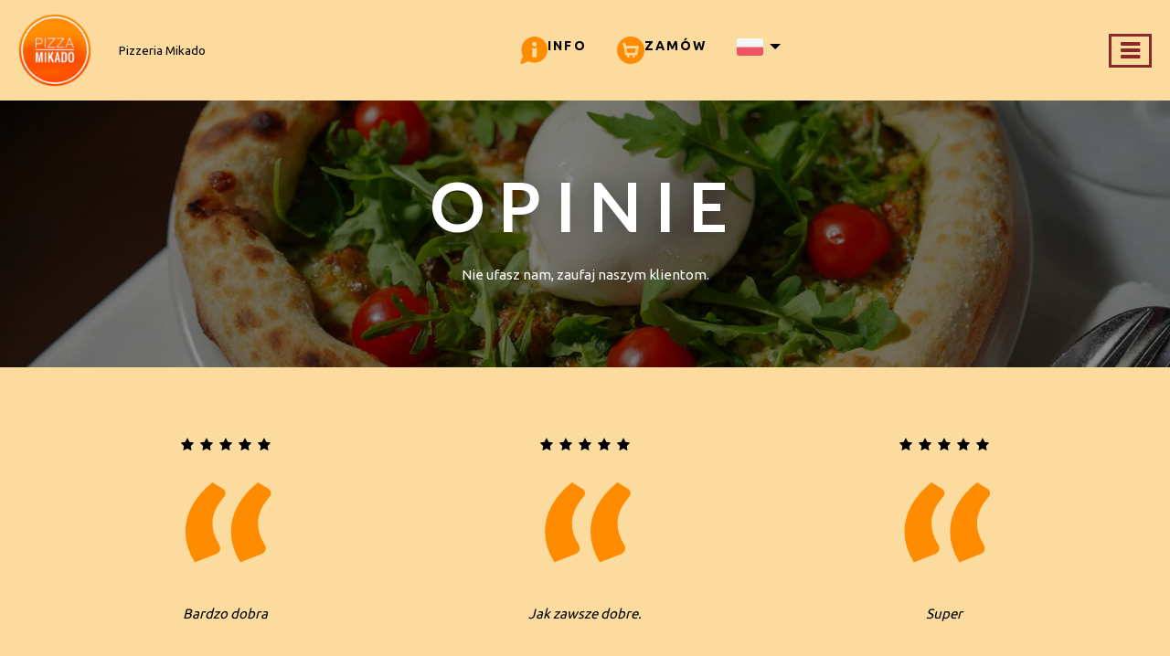

--- FILE ---
content_type: text/html; charset=utf-8
request_url: https://www.pizzamikado.pl/opinie
body_size: 22372
content:
<!DOCTYPE html>
<html lang="pl" class="no-js">
<head>
  <meta charset="utf-8">
<link rel="dns-prefetch" href="//fonts.gstatic.com">
<link rel="dns-prefetch" href="//fonts.googleapis.com">
<link rel="dns-prefetch" href="https://restaumatic-production.imgix.net">
<link rel="preconnect" href="https://restaumatic-production.imgix.net">
<link rel="preconnect" href="//fonts.gstatic.com" crossorigin>

<link rel="preload" as="font" href="https://d2sv10hdj8sfwn.cloudfront.net/production/pendolino/webpack/font/font-awesome-min-ec97639751ebebe81c1d.woff2" type="font/woff2" crossorigin="anonymous">

<meta name="viewport" content="width=device-width, initial-scale=1.0">
<!-- reviews -->

<link rel="shortcut icon" href="https://restaumatic-production.imgix.net/uploads/sites/12500/1534154872.png?auto=compress%2Cformat&amp;crop=focalpoint&amp;fit=max&amp;h=32&amp;w=32" sizes="32x32">
<link rel="icon" href="https://restaumatic-production.imgix.net/uploads/sites/12500/1534154872.png?auto=compress%2Cformat&amp;crop=focalpoint&amp;fit=max&amp;h=192&amp;w=192" sizes="192x192">
<link rel="apple-touch-icon-precomposed" href="https://restaumatic-production.imgix.net/uploads/sites/12500/1534154872.png?auto=compress%2Cformat&amp;crop=focalpoint&amp;fit=max&amp;h=180&amp;w=180">
<meta name="msapplication-TileImage" content="https://restaumatic-production.imgix.net/uploads/sites/12500/1534154872.png?auto=compress%2Cformat&amp;crop=focalpoint&amp;fit=max&amp;h=270&amp;w=270">

  <meta name="apple-itunes-app" content="app-id=1599091767">
  <meta name="google-play-app" content="app-id=com.restaumatic.s.Mikado">

<link rel='canonical' href='https://www.pizzamikado.pl/opinie'/>

<meta property="og:title" content="Pizza Mikado Gostkowice - Opinie o naszej pizzerii">
<meta property="og:description" content="pizzamikado.pl - Skorzystaj z oferty zakupu pizzy on-line lub pizzy na telefon, a będziesz często wracał i polecał znajomym. Zamówienia z dostawą realizujemy od 35zł. Dostawa jest BEZPŁATNA. Chcesz skorzystać z naszej oferty? Zadzwoń 71-301-71-47 lub 507-954-654 lub zamów przez naszą stronę internetową on-line.">
<meta property="og:type" content="website">
<meta property='og:url' href='https://www.pizzamikado.pl/opinie'/>


      <link rel="alternate" hreflang="uk" href="https://www.pizzamikado.pl/uk/opinie">
      <link rel="alternate" hreflang="pl" href="https://www.pizzamikado.pl/opinie">
      <link rel="alternate" hreflang="x-default" href="https://www.pizzamikado.pl/opinie">
      <link rel="alternate" hreflang="en" href="https://www.pizzamikado.pl/en/opinie">

<meta name="google-site-verification" content="" />

  <script type='text/javascript'>
  var quotes = ["", '"', "'"];
  var symbols = ['Promise', '$', 'ahoy', 'jQuery', 'I18n', 'moment', 'jigsaw', 'ComboSearch', 'ZiteReader'];
  var msg_templates = ["X is not defined", "Can't find variable: X", "X is undefined"];
  var ignores = [];
  quotes.forEach(function (q) {
    symbols.forEach(function (s) {
      msg_templates.forEach(function (m) {
        ignores.push(m.replace("X", q + s + q));
      });
    });
  });

  function shouldBeTagAsRestaumaticClient(filename){
    return filename.includes("client/js/views") ||
      filename.includes("MenuPageNewCart") ||
      filename.includes("NewCheckout") ||
      filename.includes("NewThankYouPage");
  }


  window.sentryOnLoad = function () {
    Sentry.init({
      dsn: 'https://844eecb5a0da4da99b3918516f5a379d@app.getsentry.com/85290',
      release: "8fd8c5e167547c7fc693f35f61ef59a6838c1677",
      environment: "production",
      ignoreErrors: ignores.concat([
        /ChunkLoadError/,
        /SecurityError: Failed to read the 'localStorage' property/,
        /Blocked a frame with origin/,
        /__firefox__/,
        /BlockAdBlock/,
        /DataCloneError/,
        // Random plugins/extensions
        'top.GLOBALS',
        // See: http://blog.errorception.com/2012/03/tale-of-unfindable-js-error.html
        'originalCreateNotification',
        'canvas.contentDocument',
        'MyApp_RemoveAllHighlights',
        'http://tt.epicplay.com',
        'http://loading.retry.widdit.com/',
        'atomicFindClose',
        // Facebook borked
        'fb_xd_fragment',
        // ISP "optimizing" proxy - `Cache-Control: no-transform` seems to reduce this. (thanks @acdha)
        // See http://stackoverflow.com/questions/4113268/how-to-stop-javascript-injection-from-vodafone-proxy
        'bmi_SafeAddOnload',
        'EBCallBackMessageReceived',
        // See http://toolbar.conduit.com/Developer/HtmlAndGadget/Methods/JSInjection.aspx
        'conduitPage',
        /License expired/,
        // https://github.com/getsentry/sentry-javascript/issues/3040 (Chrome mobile on IOS)
        /undefined is not an object (evaluating 'window.webkit.messageHandlers.selectedDebugHandler.postMessage')/,
        /evaluating 'e.contentWindow.postMessage'/,
        // bug in mobile safari when parsing json+ld data
        /Object.prototype.hasOwnProperty.call(o,"telephone")/,
        'extractSchemaValuesFromJSONLD',
        // Old browsers
        'ResizeObserver is not defined',
        // Mobile safari bug
        /Load failed/,
        // https://forum.sentry.io/t/unhandledrejection-non-error-promise-rejection-captured-with-value/14062
        "Non-Error exception captured",
        "Non-Error promise rejection captured",
        "window.matchMedia is not a function",
        "Script error"
      ]),
      beforeSend(event) {
        try {
          if (event.exception && event.exception.values.some(v => v.stacktrace.frames.some(st => shouldBeTagAsRestaumaticClient(st.filename)))) {
              if(!event.hasOwnProperty('tags')) event.tags = {};
              event.tags["client.version"] = "new_restaumatic_client";
            }
        } catch(_) { }
        return event;
      },
      allowUrls: [
          /https:\/\/www\.pizzamikado\.pl\//,
        /https:\/\/d2sv10hdj8sfwn\.cloudfront\.net\/production\/pendolino/,
        /js\-agent\.newrelic\.com/
      ]
    });
  }
</script>

<script src='https://js.sentry-cdn.com/844eecb5a0da4da99b3918516f5a379d.min.js' crossorigin="anonymous"></script>


<script type="text/javascript">
  if (!window.Skubacz) {
    var locale = "pl";
    window.Skubacz = {configuration: { locale: locale }};
  }

  function browserSupportsAllFeatures() {
    return window.Promise && window.fetch && window.Symbol && Object.entries && Object.assign;
  }

  function loadScript(src) {
    console.log("Loading script: " + src);
    var js = document.createElement('script');
    js.src = src;
    js.async = false;
    js.onload = function() {
      console.log("Script loaded: " + src);
    };
    js.onerror = function() {
      console.log("Script load error: " + src);
    };
    document.head.appendChild(js);
  }

  function checkBrowserSupport() {
    if (browserSupportsAllFeatures()) {
      console.log("We are in a modern browser, doing nothing ");
    } else {
      console.log("We are in an older browser, loading polyfills");
      loadScript('https://polyfill.io/v3/polyfill.js?features=es5,es6,Object.entries,NodeList.prototype.forEach,fetch&flags=gated');
    }
  }

  checkBrowserSupport();

  document.documentElement.className = document.documentElement.className.replace(/\bno-js\b/,'js'); // 
</script>

<script type="text/javascript">
  window.dataLayer = window.dataLayer || [];
  function gtag(){ dataLayer.push(arguments);}
  gtag("consent", "default", {
    'ad_storage': 'denied',
    'ad_user_data': 'denied',
    'ad_personalization': 'denied',
    'analytics_storage': 'denied',
    'wait_for_update': 500
  })
</script>

  
  
  <title>Pizza Mikado Gostkowice - Opinie o naszej pizzerii</title>
  <meta name="description" content="pizzamikado.pl - Skorzystaj z oferty zakupu pizzy on-line lub pizzy na telefon, a będziesz często wracał i polecał znajomym. Zamówienia z dostawą realizujemy od 35zł. Dostawa jest BEZPŁATNA. Chcesz skorzystać z naszej oferty? Zadzwoń 71-301-71-47 lub 507-954-654 lub zamów przez naszą stronę internetową on-line."/>
  <meta name="keywords" content="Pizzeria Mikado Gostkowice, pizza, pizzeria, pizza Mikado Gostkowice, opinie o pizzerii Mikado"/>

  
  
  <link href="https://fonts.googleapis.com/css?family=Ubuntu:400,700|Lato:400,700&subset=latin-ext&display=swap" rel="stylesheet">



  <link rel="stylesheet" href="https://d2sv10hdj8sfwn.cloudfront.net/production/pendolino/webpack/behemot-b7e06e24d055611ece78.css" media="screen" />
  <script src="https://d2sv10hdj8sfwn.cloudfront.net/production/pendolino/webpack/behemot-b7e06e24d055611ece78.js" async="async"></script>

  <link href="https://dmbdno5jmf70v.cloudfront.net/uploads/sites/12500/themes/385291/assets/theme-42c465c640263abfff9ada4301187b96.css" media="screen" rel="stylesheet" type="text/css">

  <script type="text/javascript">
    Skubacz.configuration.editing = false;
    Skubacz.configuration.breakpoints = {
      gridFloatBreakpoint: 992,
      mediumMin: 1200,
      largeMin: 1600,
      extraLargeMin: 1920
    };
  </script>
  
</head>
<body data-bs-no-jquery="true">





<script>
  if ("RestaumaticMobileApp" in window && typeof window.RestaumaticMobileApp.isMobileApp === "function" && window.RestaumaticMobileApp.isMobileApp()) {
    document.getElementsByTagName("body")[0].className += " l-mobile-app";
  }
</script>




<!-- Icons -->




<svg xmlns="http://www.w3.org/2000/svg" style="display: none;" class="svg-icons">
  <symbol id="svg-icon-restaumatic" viewBox="202.273 450 621.186 125.97"><title>Restaumatic</title><g fill="currentColor"><g><path d="m 360.218,535.5037 v -45.0375 h 5.3614 l 1.4156,5.7478 c 3.9461,-3.8313 8.6925,-5.7478 14.2404,-5.7478 v 6.6056 c -5.3762,0 -9.7367,1.9021 -13.0824,5.7047 v 32.7272 z"/><path d="m 426.573,515.258 h -31.6119 c 0,9.2084 5.3756,13.8116 16.1277,13.8116 4.8322,0 9.2361,-0.4289 13.2109,-1.2867 v 6.4338 c -3.9748,0.8578 -8.8076,1.287 -14.4978,1.287 -15.1841,0 -22.7761,-7.678 -22.7761,-23.0332 0,-14.6693 6.9057,-22.0043 20.7173,-22.0043 14.6406,0 20.9171,8.2647 18.8299,24.7918 z m -31.6119,-6.605 v 0 h 24.3629 c -0.1715,-7.8925 -4.0317,-11.8386 -11.5809,-11.8386 -8.0068,0 -12.2673,3.9461 -12.782,11.8386 z"/><path d="m 437.2103,533.359 v -6.863 c 5.29,1.7158 10.6376,2.5736 16.0421,2.5736 7.1771,0 10.766,-2.1447 10.766,-6.4338 0,-4.0028 -2.5024,-6.0052 -7.5061,-6.0052 h -6.4341 c -9.7225,0 -14.5834,-4.4314 -14.5834,-13.2965 0,-8.5785 6.2476,-12.8679 18.7441,-12.8679 5.3756,0 10.7087,0.7155 15.999,2.1447 v 6.863 c -5.2903,-1.7158 -10.6234,-2.5736 -15.999,-2.5736 -7.492,0 -11.238,2.1447 -11.238,6.4338 0,4.0037 2.359,6.0052 7.0773,6.0052 h 6.4341 c 10.2943,0 15.4414,4.4323 15.4414,13.2965 0,8.5785 -6.2342,12.8679 -18.7013,12.8679 -5.4045,0 -10.7521,-0.7147 -16.0421,-2.1447 z"/><path d="m 482.6769,483.1747 h 4.9754 l 1.7158,7.2915 h 12.1816 v 6.4341 h -10.9378 v 25.8642 c 0,4.2035 1.8156,6.3051 5.4474,6.3051 h 5.4904 v 6.4341 h -7.5492 c -7.5493,0 -11.3236,-4.0459 -11.3236,-12.1388 z"/><path d="m 509.4847,521.9064 c 0,-8.6644 6.0905,-12.9963 18.2722,-12.9963 3.9174,0 7.8346,0.2866 11.7527,0.8581 v -5.1044 c 0,-5.1755 -4.0468,-7.7635 -12.1388,-7.7635 -4.6324,0 -9.3793,0.7155 -14.2404,2.1447 v -6.4341 c 4.8611,-1.4292 9.608,-2.1447 14.2404,-2.1447 13.3826,0 20.0738,4.6619 20.0738,13.9833 v 31.0542 h -4.4609 l -2.7451,-4.4609 c -4.4895,2.9741 -9.3792,4.4609 -14.6692,4.4609 -10.7232,0 -16.0847,-4.5324 -16.0847,-13.5973 z m 18.2722,-6.5625 v 0 c -6.8916,0 -10.3372,2.1447 -10.3372,6.4338 0,4.8617 2.7165,7.2919 8.1497,7.2919 5.4901,0 10.1366,-1.4585 13.9402,-4.375 v -8.4929 c -3.9181,-0.5712 -7.8353,-0.8578 -11.7527,-0.8578 z"/><path d="m 599.1304,490.4662 v 45.0375 h -5.4473 l -1.3726,-5.7479 c -5.4621,3.8322 -10.9522,5.7479 -16.471,5.7479 -10.3515,0 -15.527,-5.59 -15.527,-16.7712 v -28.2663 h 7.9353 v 28.395 c 0,6.6911 3.3168,10.0369 9.951,10.0369 4.5465,0 8.8787,-1.9012 12.9966,-5.7047 v -32.7272 z"/><path d="m 611.9983,535.5037 v -45.0375 h 5.3617 l 1.3294,5.662 c 4.3178,-3.7747 9.0219,-5.662 14.1118,-5.662 6.5199,0 10.9661,2.0591 13.3398,6.1767 4.8898,-4.1176 9.8507,-6.1767 14.8839,-6.1767 10.3513,0 15.527,5.705 15.527,17.1145 v 27.923 h -7.935 v -28.3522 c 0,-6.7195 -2.8309,-10.0797 -8.4929,-10.0797 -4.2321,0 -8.1924,1.9449 -11.8814,5.8334 v 32.5985 h -7.935 v -28.2235 c 0,-6.8051 -2.8026,-10.2084 -8.407,-10.2084 -4.4609,0 -8.4498,1.9449 -11.967,5.8334 v 32.5985 z"/><path d="m 687.2751,521.9064 c 0,-8.6644 6.0908,-12.9963 18.2724,-12.9963 3.9175,0 7.8347,0.2866 11.7525,0.8581 v -5.1044 c 0,-5.1755 -4.0465,-7.7635 -12.1386,-7.7635 -4.6323,0 -9.3792,0.7155 -14.2404,2.1447 v -6.4341 c 4.8612,-1.4292 9.6081,-2.1447 14.2404,-2.1447 13.3827,0 20.0739,4.6619 20.0739,13.9833 v 31.0542 h -4.4609 l -2.7451,-4.4609 c -4.4895,2.9741 -9.3793,4.4609 -14.6693,4.4609 -10.7231,0 -16.0849,-4.5324 -16.0849,-13.5973 z m 18.2724,-6.5625 v 0 c -6.8916,0 -10.3371,2.1447 -10.3371,6.4338 0,4.8617 2.7162,7.2919 8.1496,7.2919 5.4902,0 10.1367,-1.4585 13.94,-4.375 v -8.4929 c -3.9178,-0.5712 -7.835,-0.8578 -11.7525,-0.8578 z"/><path d="m 738.1031,483.1747 h 4.9757 l 1.7155,7.2915 h 12.1816 v 6.4341 h -10.9377 v 25.8642 c 0,4.2035 1.8158,6.3051 5.4476,6.3051 h 5.4901 v 6.4341 h -7.5492 c -7.5489,0 -11.3236,-4.0459 -11.3236,-12.1388 z"/><path d="m 775.8487,474.167 v 7.5064 h -7.935 v -7.5064 z m 0,16.2992 v 0 45.0375 h -7.935 v -45.0375 z"/><path d="m 823.4597,534.2167 c -3.7173,0.8578 -7.7207,1.287 -12.0098,1.287 -16.0138,0 -24.0199,-7.7922 -24.0199,-23.3765 0,-14.4403 8.0061,-21.661 24.0199,-21.661 4.2891,0 8.2925,0.4292 12.0098,1.287 v 6.4338 c -3.7173,-0.8578 -7.8639,-1.2867 -12.439,-1.2867 -10.4374,0 -15.6557,5.076 -15.6557,15.2269 0,11.2952 5.2183,16.9424 15.6557,16.9424 4.5751,0 8.7217,-0.4289 12.439,-1.2867 z"/></g><path d="M 318.7635,450 H 211.7531 c -5.214,0 -9.4796,4.2661 -9.4796,9.4802 v 107.0101 c 0,5.2138 4.2656,9.4796 9.4796,9.4796 h 107.0104 c 5.2141,0 9.4799,-4.2658 9.4799,-9.4796 V 459.4802 c 0,-5.2141 -4.2658,-9.4802 -9.4799,-9.4802 z m -8.7004,88.2394 v 0 c 0,0.8183 -0.8858,1.3294 -1.5942,0.9204 l -43.2082,-24.9458 -43.2031,24.9432 c -0.7104,0.4102 -1.5987,-0.1026 -1.5987,-0.9226 v -50.499 c 0,-0.8203 0.8883,-1.3328 1.5987,-0.9229 l 43.2037,24.9437 43.2076,-24.946 c 0.7084,-0.409 1.5942,0.1023 1.5942,0.9207 z"/></g></symbol>
  <symbol id="svg-icon-arrow-right" viewBox="0 0 16 16"><title>Arrow icon</title><g fill="currentColor"><path d="M16 7.8C16 7.8 16 7.8 16 7.8 16 7.8 16 7.7 16 7.7 16 7.6 16 7.6 16 7.5 16 7.5 16 7.5 16 7.5 15.9 7.5 15.9 7.5 15.9 7.4 15.9 7.4 15.9 7.4 15.9 7.4L7.6 0.1C7.4 0 7.2 0 7.1 0.1 7 0.3 7 0.5 7.1 0.6L14.8 7.3 0.3 7.3C0.1 7.3 0 7.5 0 7.7 0 7.9 0.1 8 0.3 8L14.8 8 7.1 14.8C7 14.9 7 15.1 7.1 15.2 7.1 15.3 7.2 15.3 7.3 15.3 7.4 15.3 7.5 15.3 7.6 15.3L15.9 7.9C15.9 7.9 15.9 7.9 15.9 7.9 15.9 7.9 15.9 7.9 16 7.8L16 7.8Z"/></g></symbol>
  <symbol id="svg-icon-ellipsis" viewBox="0 0 36 7"><title>Ellipsis</title><g fill="currentColor"><circle cx="3.5" cy="3.5" r="3.5"/><circle cx="17.909" cy="3.547" r="3.5"/><circle cx="32.5" cy="3.5" r="3.5"/></g></symbol>
  <symbol id="svg-theme-icon-info" viewBox="0 0 254.75 255.968"><title>Info</title><g fill="currentColor"><path d="M120.485,0.584c8.332,0,16.664,0,24.997,0 c8.911,3.108,18.396,3.65,27.397,6.741c22.883,7.861,41.718,21.178,56.467,40.156c17.441,22.441,25.522,47.927,25.297,76.506 c-0.194,24.638-6.432,47.325-20.733,67.021c-26.786,36.891-62.992,55.429-109.256,52.603 c-14.455-0.883-28.116-4.558-41.171-10.625c-3.263-1.517-6.145-1.649-9.532-0.26c-18.319,7.517-36.746,14.768-55.073,22.263 c-5.354,2.189-10.064,1.892-14.186-2.327c-4.108-4.203-3.482-8.788-1.39-13.832c7.332-17.675,14.349-35.479,21.661-53.163 c1.393-3.368,1.396-6.308-0.209-9.506c-1.864-3.712-3.802-7.436-5.167-11.342c-5.976-17.096-8.793-34.532-7.314-52.819 c1.035-12.801,4.132-24.942,8.991-36.542c7.347-17.536,18.254-32.693,32.858-45.173C67.632,18.738,82.839,10.646,99.771,5.434 C106.591,3.333,113.873,3.423,120.485,0.584z M111.532,145.063c0,12.16-0.163,24.323,0.055,36.479 c0.156,8.688,2.755,13.761,13.218,13.155c5.977-0.347,12.012-0.397,17.981,0.013c9.627,0.661,12.508-5.39,12.553-12.416 c0.164-24.984,0.047-49.972,0.096-74.957c0.006-3.058-0.709-3.965-3.725-2.31c-11.643,6.395-23.695,6.357-35.391,0.669 c-5.187-2.522-4.868-0.432-4.831,3.388C111.603,121.075,111.53,133.069,111.532,145.063z M154.518,70.987 c0.392-9.689-6.632-20.984-21.529-21.182c-11.014-0.146-22.056,10.671-21.364,21.44c0.827,12.863,11.495,21.51,21.595,21.351 C145.426,92.403,154.535,83.276,154.518,70.987z"/></g></symbol>
<symbol id="svg-theme-icon-phone" viewBox="0 0 485.213 485.212"><title>Phone</title><g fill="currentColor"><path d="M242.607,0C108.629,0,0.001,108.628,0.001,242.606c0,133.976,108.628,242.606,242.606,242.606   c133.978,0,242.604-108.631,242.604-242.606C485.212,108.628,376.585,0,242.607,0z M370.719,353.989l-19.425,19.429   c-3.468,3.463-13.623,5.624-13.949,5.624c-61.452,0.536-120.621-23.602-164.095-67.08c-43.593-43.618-67.759-102.998-67.11-164.657   c0-0.028,2.224-9.892,5.689-13.324l19.424-19.427c7.108-7.141,20.762-10.368,30.327-7.168l4.086,1.363   c9.537,3.197,19.55,13.742,22.185,23.457l9.771,35.862c2.635,9.743-0.919,23.604-8.025,30.712l-12.97,12.972   c12.734,47.142,49.723,84.138,96.873,96.903l12.965-12.975c7.141-7.141,20.997-10.692,30.719-8.061l35.857,9.806   c9.717,2.67,20.26,12.62,23.456,22.154l1.363,4.145C381.028,333.262,377.826,346.913,370.719,353.989z"/></g></symbol>
<symbol id="svg-theme-icon-cart" viewBox="0 0 44 44"><title>Cart</title><g fill="currentColor"><path d="m29.8,19h-13.9c-0.3,0-0.5,0.3-0.5,0.6l1.1,6c0,0.2 0.3,0.4 0.5,0.4h11.6c0.2,0 0.4-0.2 0.5-0.4l1.1-6c0.2-0.3-0.1-0.6-0.4-0.6z"/><path d="m22,0c-12.2,0-22,9.8-22,22s9.8,22 22,22 22-9.8 22-22-9.8-22-22-22zm13,16.2l-2.4,13c-0.1,0.5-0.5,0.8-1,0.8h-4.6c1.1,0 2,0.9 2,2s-0.9,2-2,2-2-0.9-2-2 0.9-2 2-2h-9c1.1,0 2,0.9 2,2s-0.9,2-2,2-2-0.9-2-2 0.9-2 2-2h-3.8c-0.5,0-0.9-0.3-1-0.8l-2.8-14.8c0-0.2-0.2-0.4-0.4-0.4-0.6,0-1-0.4-1-1v-2c0-0.6 0.4-1 1-1h2.8c0.5,0 0.9,0.3 1,0.8l.7,3.8c0,0.2 0.3,0.4 0.5,0.4h19c0.6,0 1,0.5 1,1 0,0.1 0,0.1 0,0.2z"/></g></symbol>
<symbol id="svg-theme-icon-clock" viewBox="0 0 348 348"><title>Clock</title><g fill="currentColor"><circle cx="174" cy="174" r="164" stroke="black" stroke-width="20" fill="none"/><line stroke-linecap="round" x1="174.247" y1="70.343" x2="173.698" y2="170.343" stroke="black" stroke-width="20"/><line stroke-linecap="round" x1="202.566" y1="160.217" x2="202.128" y2="240.217" stroke="black" stroke-width="20" transform="matrix(0.707107, -0.707107, 0.707107, 0.707107, -82.30873, 201.723142)"/></g></symbol>

</svg>


<a href="#main-content" class="m-skip-link">Przejdź do głównej zawartości</a>

  <a href="/restauracje" class="m-skip-link">Zamów online</a>




<div class="m-notification js-notify" style="display: none;" role="alert"
   data-notify-key="notification-cms/pages/505414-20250617060118976189"
   data-expiration="1751241600">
  <button type="button" class="m-notification__close js-notify-close" aria-label="Zamknij" data-ga-action="Banner clicked" data-ga-label="Close button">
    <span aria-hidden="true" class="icon-cancel"></span>
  </button>
  <div class="m-notification__content">
    <button type="button" class="m-notification__title u-btn-unstyled" data-bs-toggle="modal" data-bs-target="#notification_modal" data-ga-action="Banner clicked" data-ga-label="Title">
      🚀 Nowy wygląd WWW!
      <span class="icon-angle-right u-font-size-120p u-hidden-gfb-up" aria-label="Więcej"></span>
    </button>
    <button type="button" class="m-notification__btn u-ml2 u-hidden-gfb-down js-notify-close" data-bs-toggle="modal" data-bs-target="#notification_modal" data-ga-action="Banner clicked" data-ga-label="More button">
      Więcej
      <span class="icon-angle-right icon-btn u-ml1" aria-hidden="true"></span>
    </button>
  </div>
</div>


<noscript>
  <div class="m-notification m-notification--error js-notify is-active" id="notification-no-js" role="alert" data-notify-key="notify-session-no-js">
    <a href="#notification-no-js" role="button" class="m-notification__close js-notify-close" aria-label="Zamknij">
      <span aria-hidden="true" class="icon-cancel"></span>
    </a>
    <div class="container">
      Do prawidłowego działania strony wymagana jest obsługa <strong>JavaScript</strong>. Aby odblokować JavaScript w przeglądarce należy kierować się <a href="http://www.enable-javascript.com/pl/" class="alert-link">tymi instrukcjami</a>.
    </div>
  </div>
</noscript>

<div class="m-notification m-notification--error js-notify js-notify-storage" style="display: none;" id="notification-no-storage" role="alert" data-notify-key="notify-session-storage">
  <button type="button" class="m-notification__close js-notify-close" aria-label="Zamknij">
    <span aria-hidden="true" class="icon-cancel"></span>
  </button>
  <div class="container">
    Do prawidłowego działania strony wymagane są <strong>sessionStorage</strong> oraz <strong>localStorage</strong>. Czy korzystasz z trybu przeglądania prywatnego?
  </div>
</div>

<div class="m-notification m-notification--error js-notify" style="display: none;" id="notification-old-browser" role="alert" data-notify-key="notify-session-old-browser">
  <button type="button" class="m-notification__close js-notify-close" aria-label="Zamknij">
    <span aria-hidden="true" class="icon-cancel icon-flex-center"></span>
  </button>
  <div class="container">
    Korzystasz z <strong>przestarzałej przeglądarki</strong>. Prosimy <a href="http://browsehappy.com/" class="alert-link">zaktualizować przeglądarkę</a> w celu bezproblemowego korzystania ze strony.
  </div>
</div>

<div class="js-payment-warning"></div>


<header class="m-header">
  <div class="m-container-fixed">
    <div class="m-header__header">
      <div class="m-header__brand">
        <div class="m-brand">
          <a href="/" class="m-brand__area">
            <img src="https://restaumatic-production.imgix.net/uploads/restaurants/14172/logo/1515082019.png?auto=compress%2Cformat&amp;crop=focalpoint&amp;fit=max&amp;h=200&amp;w=200" class="m-brand__logo" alt="Pizzeria Mikado"/>
            <div class="m-brand__info js-restaurant-hours js-restaurant-hours-opening" data-restaurant-slug="pizzeria-mikado">
              
              <div class="m-brand__name" >
                Pizzeria Mikado
              </div>
              <span class="m-brand__status js-restaurant-hours-is-active hide">Teraz otwarte</span>
              <span class="m-brand__status js-restaurant-hours-is-inactive hide">Teraz zamknięte</span>
            </div>
          </a>
        </div>
      </div>
      <div class="m-header__nav">
        <nav class="m-nav js-navigation" data-navigation='{"activeClassName": "is-active"}'>
  <ul class="m-nav__list">
    
      
  <li class="m-nav__list-item dropdown">
    <a  class="m-nav__item dropdown-toggle" data-bs-toggle="dropdown" aria-expanded="false" href="#">
      Start
      <span class="caret" aria-hidden="true"></span>
    </a>
    <ul class="dropdown-menu m-nav__dropdown-list">
      
        <li class="m-nav__dropdown-list-item">
          <a  class="m-nav__dropdown-item" title="Strona główna" href="/">Strona główna</a>
        </li>
      
        <li class="m-nav__dropdown-list-item">
          <a  class="m-nav__dropdown-item" title="O nas" href="/informacje/o-nas">O nas</a>
        </li>
      
        <li class="m-nav__dropdown-list-item">
          <a  class="m-nav__dropdown-item" title="Opinie" href="/opinie">Opinie</a>
        </li>
      
    </ul>
  </li>


    
      
  <li class="m-nav__list-item">
    <a  class="m-nav__item" title="Promocje" href="/promocje">
      Promocje
    </a>
  </li>


    
      
  <li class="m-nav__list-item">
    <a  class="m-nav__item" title="Menu" href="/restauracje">
      Menu
    </a>
  </li>


    
      
  <li class="m-nav__list-item">
    <a  class="m-nav__item" title="Dostawa" href="/dostawa">
      Dostawa
    </a>
  </li>


    
      
  <li class="m-nav__list-item">
    <a  class="m-nav__item" title="Kontakt" href="/kontakt">
      Kontakt
    </a>
  </li>


    
      
  <li class="m-nav__list-item">
    <a  class="m-nav__item" title="Alergeny" href="/informacje/alergeny">
      Alergeny
    </a>
  </li>


    
      
  <li class="m-nav__list-item">
    <a  class="m-nav__item" title="RODO" href="/informacje/rodo">
      RODO
    </a>
  </li>


    
  </ul>
</nav>


        <div class="m-nav-toggle">
          <button type="button" class="m-nav-toggle__btn js-navigation-toggle" aria-controls="responsive-nav" title="Nawigacja" data-ga-action="Open mobile navigation (hamburger button clicks)">
            <span class="icon-reorder" aria-hidden="true"></span>
          </button>
        </div>
        


<div class="mobile-navigation-backdrop js-navigation-toggle"></div>
<nav id="responsive-nav" class="mobile-navigation mobile-navigation--right js-navigation" data-navigation='{"activeClassName": "is-active"}'>
  <header class="mobile-navigation__header">
    <button type="button" class="mobile-navigation-toggle js-navigation-toggle" aria-controls="responsive-nav" title="Zamknij">&times;</button>
    <ul class="mobile-navigation__inline-list">
      
        <li class="mobile-navigation__inline-list-item">
          <div class="m-language-select">
            
  
  

  <div class="dropdown language-select m-language-select__dropdown">
    <a class="dropdown-toggle m-language-select__dropdown-toggle " title="Wybór języka" role="button" data-bs-toggle="dropdown" aria-expanded="false" data-target="#" href="#">
      <img class="locale-image m-language-select__locale-selected-image " src='https://d2sv10hdj8sfwn.cloudfront.net/production/pendolino/webpack/image/pl-b51f3d15fb9fe18783ae.png' alt="pl"/>
      <b class="caret m-language-select__caret"></b>
    </a>
    <ul class="dropdown-menu  m-language-select__dropdown-menu" role="menu">
      
        <li>
          <a href="#" class="m-language-select__item" data-locale='uk'>
            <img class="locale-image m-language-select__locale-image " src='https://d2sv10hdj8sfwn.cloudfront.net/production/pendolino/webpack/image/uk-1c85fa54fd27c07d7228.png' alt="uk"/>
          </a>
        </li>
      
        <li>
          <a href="#" class="m-language-select__item" data-locale='pl'>
            <img class="locale-image m-language-select__locale-image " src='https://d2sv10hdj8sfwn.cloudfront.net/production/pendolino/webpack/image/pl-b51f3d15fb9fe18783ae.png' alt="pl"/>
          </a>
        </li>
      
        <li>
          <a href="#" class="m-language-select__item" data-locale='en'>
            <img class="locale-image m-language-select__locale-image " src='https://d2sv10hdj8sfwn.cloudfront.net/production/pendolino/webpack/image/en-c5be82ff4e2feb5238c6.png' alt="en"/>
          </a>
        </li>
      
    </ul>
  </div>


          </div>
        </li>
      
    </ul>
  </header>
  <ul class="mobile-navigation__list js-scroll-spy-nav">
    
   
  <li class=" dropdown">
    <a data-bs-display="static" class=" dropdown-toggle" data-bs-toggle="dropdown" aria-expanded="false" href="#">
      Start
      <span class="caret" aria-hidden="true"></span>
    </a>
    <ul class="dropdown-menu ">
      
        <li class="">
          <a  class="" title="Strona główna" href="/">Strona główna</a>
        </li>
      
        <li class="">
          <a  class="" title="O nas" href="/informacje/o-nas">O nas</a>
        </li>
      
        <li class="">
          <a  class="" title="Opinie" href="/opinie">Opinie</a>
        </li>
      
    </ul>
  </li>



   
  <li class="">
    <a  class="" title="Promocje" href="/promocje">
      Promocje
    </a>
  </li>



   
  <li class="">
    <a  class="" title="Menu" href="/restauracje">
      Menu
    </a>
  </li>



   
  <li class="">
    <a  class="" title="Dostawa" href="/dostawa">
      Dostawa
    </a>
  </li>



   
  <li class="">
    <a  class="" title="Kontakt" href="/kontakt">
      Kontakt
    </a>
  </li>



   
  <li class="">
    <a  class="" title="Alergeny" href="/informacje/alergeny">
      Alergeny
    </a>
  </li>



   
  <li class="">
    <a  class="" title="RODO" href="/informacje/rodo">
      RODO
    </a>
  </li>




  </ul>

  

  
    <div class="mobile-navigation__slogan">
      
        <p class="mobile-navigation__slogan-text u-text-important">
          NOWOŚĆ! Gotówka, karta lub szybki przelew
        </p>
      

      <p>
        <a href="/restauracje" class="button u-inline-block" data-ga-action="Clicks on the order button from mobile navigation">
          Zamów online <span aria-hidden="true" class="icon-chevron-right"></span>
        </a>
      </p>
    </div>
  
</nav>

      </div>
      <div class="m-header__info">
        <div class="m-icon-group">
          <ul class="m-icon-group__list">
            <li class="m-icon-group__list-item">
              <a href="#" class="m-icon-group__item-link js-popover" data-target="#restaurant-info-popover-pizzeria-mikado" data-classes="m-popover m-popover--medium" data-placement="bottom" role="button">
                <svg class="svg-icon-info" width="30" height="30">
                  <use href="#svg-theme-icon-info"/>
                </svg>
                <span class="hidden-xs">
                  Info
                </span>
              </a>
              


<div id="restaurant-info-popover-pizzeria-mikado" style="display: none;">
  <div class="text-centered">
    <button type="button" class="close js-dismiss-popover">×</button>
    <br/>
    
    
    <h5 class="popover-inner-title">Zamówienia telefoniczne</h5>
    <ul class='list-unstyled'>
      
        <li><a href='tel:71-301-71-47-507-954-654' data-ga-action="phone_click">71 301 71 47 lub 507 954 654</a></li>
      
    </ul>
    

    
      






  <div class="opening-hours">
    <strong class="opening-hours__h-hours highlight">Godziny otwarcia:</strong>
    






<div class="m-restaurant-hours m-restaurant-hours--nowrap js-restaurant-hours js-restaurant-hours-opening"
  data-restaurant-slug="pizzeria-mikado"
  data-active-classes="text-success"
  data-inactive-classes="text-danger">

  <div class="m-restaurant-hours__item m-restaurant-hours__item--singular js-restaurant-hours-present-day">
    <span class="m-restaurant-hours__header js-restaurant-hours-header">
      Dzisiaj:&nbsp;
    </span>
    <span class="m-restaurant-hours__data-wrapper">
      <span class="m-restaurant-hours__data js-restaurant-hours-data"></span>
      
        <span class="js-restaurant-hours-now">
          <span class="m-brand__status js-restaurant-hours-is-active">
            <i class="icon-ok" title='Teraz aktywne'></i>
          </span>
          <span class="m-brand__status js-restaurant-hours-is-inactive">
            <i class="icon-remove" title='Teraz nieaktywne'></i>
          </span>
        </span>
      
      
        <button type="button" class="m-restaurant-hours__btn-collapse js-restaurant-hours-btn-collapse collapsed" data-bs-toggle="collapse" data-bs-target="#opening-hours-collapse-pizzeria-mikado-1768839977100379190000" aria-label="Godziny otwarcia" aria-expanded="false">
          <span class="icon-caret-up collapsed__hide"></span>
          <span class="icon-caret-down collapsed__show"></span>
        </button>
      
    </span>
    <span class="clearfix"></span>
  </div>

  <div class="js-restaurant-hours-all-days collapse" id="opening-hours-collapse-pizzeria-mikado-1768839977100379190000">
    
      <div class="m-restaurant-hours__item js-restaurant-hours-day" data-day="1">
        <span class="m-restaurant-hours__header js-restaurant-hours-header">
          poniedziałek
        </span>
        <span class="m-restaurant-hours__data-wrapper">
          <span class="m-restaurant-hours__data js-restaurant-hours-data">Zamknięte</span>
          
            <span class="js-restaurant-hours-now">
              <span class="m-brand__status js-restaurant-hours-is-active">
                <i class="icon-ok" title='Teraz aktywne'></i>
              </span>
              <span class="m-brand__status js-restaurant-hours-is-inactive">
                <i class="icon-remove" title='Teraz nieaktywne'></i>
              </span>
            </span>
          
        </span>
        <span class="clearfix"></span>
      </div>
    
      <div class="m-restaurant-hours__item js-restaurant-hours-day" data-day="2">
        <span class="m-restaurant-hours__header js-restaurant-hours-header">
          wtorek
        </span>
        <span class="m-restaurant-hours__data-wrapper">
          <span class="m-restaurant-hours__data js-restaurant-hours-data">13:00 - 20:00</span>
          
            <span class="js-restaurant-hours-now">
              <span class="m-brand__status js-restaurant-hours-is-active">
                <i class="icon-ok" title='Teraz aktywne'></i>
              </span>
              <span class="m-brand__status js-restaurant-hours-is-inactive">
                <i class="icon-remove" title='Teraz nieaktywne'></i>
              </span>
            </span>
          
        </span>
        <span class="clearfix"></span>
      </div>
    
      <div class="m-restaurant-hours__item js-restaurant-hours-day" data-day="3">
        <span class="m-restaurant-hours__header js-restaurant-hours-header">
          środa
        </span>
        <span class="m-restaurant-hours__data-wrapper">
          <span class="m-restaurant-hours__data js-restaurant-hours-data">13:00 - 20:00</span>
          
            <span class="js-restaurant-hours-now">
              <span class="m-brand__status js-restaurant-hours-is-active">
                <i class="icon-ok" title='Teraz aktywne'></i>
              </span>
              <span class="m-brand__status js-restaurant-hours-is-inactive">
                <i class="icon-remove" title='Teraz nieaktywne'></i>
              </span>
            </span>
          
        </span>
        <span class="clearfix"></span>
      </div>
    
      <div class="m-restaurant-hours__item js-restaurant-hours-day" data-day="4">
        <span class="m-restaurant-hours__header js-restaurant-hours-header">
          czwartek
        </span>
        <span class="m-restaurant-hours__data-wrapper">
          <span class="m-restaurant-hours__data js-restaurant-hours-data">13:00 - 20:00</span>
          
            <span class="js-restaurant-hours-now">
              <span class="m-brand__status js-restaurant-hours-is-active">
                <i class="icon-ok" title='Teraz aktywne'></i>
              </span>
              <span class="m-brand__status js-restaurant-hours-is-inactive">
                <i class="icon-remove" title='Teraz nieaktywne'></i>
              </span>
            </span>
          
        </span>
        <span class="clearfix"></span>
      </div>
    
      <div class="m-restaurant-hours__item js-restaurant-hours-day" data-day="5">
        <span class="m-restaurant-hours__header js-restaurant-hours-header">
          piątek
        </span>
        <span class="m-restaurant-hours__data-wrapper">
          <span class="m-restaurant-hours__data js-restaurant-hours-data">14:00 - 21:00</span>
          
            <span class="js-restaurant-hours-now">
              <span class="m-brand__status js-restaurant-hours-is-active">
                <i class="icon-ok" title='Teraz aktywne'></i>
              </span>
              <span class="m-brand__status js-restaurant-hours-is-inactive">
                <i class="icon-remove" title='Teraz nieaktywne'></i>
              </span>
            </span>
          
        </span>
        <span class="clearfix"></span>
      </div>
    
      <div class="m-restaurant-hours__item js-restaurant-hours-day" data-day="6">
        <span class="m-restaurant-hours__header js-restaurant-hours-header">
          sobota
        </span>
        <span class="m-restaurant-hours__data-wrapper">
          <span class="m-restaurant-hours__data js-restaurant-hours-data">14:00 - 21:00</span>
          
            <span class="js-restaurant-hours-now">
              <span class="m-brand__status js-restaurant-hours-is-active">
                <i class="icon-ok" title='Teraz aktywne'></i>
              </span>
              <span class="m-brand__status js-restaurant-hours-is-inactive">
                <i class="icon-remove" title='Teraz nieaktywne'></i>
              </span>
            </span>
          
        </span>
        <span class="clearfix"></span>
      </div>
    
      <div class="m-restaurant-hours__item js-restaurant-hours-day" data-day="7">
        <span class="m-restaurant-hours__header js-restaurant-hours-header">
          niedziela
        </span>
        <span class="m-restaurant-hours__data-wrapper">
          <span class="m-restaurant-hours__data js-restaurant-hours-data">13:00 - 20:00</span>
          
            <span class="js-restaurant-hours-now">
              <span class="m-brand__status js-restaurant-hours-is-active">
                <i class="icon-ok" title='Teraz aktywne'></i>
              </span>
              <span class="m-brand__status js-restaurant-hours-is-inactive">
                <i class="icon-remove" title='Teraz nieaktywne'></i>
              </span>
            </span>
          
        </span>
        <span class="clearfix"></span>
      </div>
    
  </div>

  

</div>

    
    
      <br>
      <strong class="opening-hours__h-online highlight">Godziny dostawy:</strong>
        






<div class="m-restaurant-hours m-restaurant-hours--nowrap js-restaurant-hours js-restaurant-hours-online"
  data-restaurant-slug="pizzeria-mikado"
  data-active-classes="text-success"
  data-inactive-classes="text-danger">

  <div class="m-restaurant-hours__item m-restaurant-hours__item--singular js-restaurant-hours-present-day">
    <span class="m-restaurant-hours__header js-restaurant-hours-header">
      Dzisiaj:&nbsp;
    </span>
    <span class="m-restaurant-hours__data-wrapper">
      <span class="m-restaurant-hours__data js-restaurant-hours-data"></span>
      
        <span class="js-restaurant-hours-now">
          <span class="m-brand__status js-restaurant-hours-is-active">
            <i class="icon-ok" title='Teraz aktywne'></i>
          </span>
          <span class="m-brand__status js-restaurant-hours-is-inactive">
            <i class="icon-remove" title='Teraz nieaktywne'></i>
          </span>
        </span>
      
      
        <button type="button" class="m-restaurant-hours__btn-collapse js-restaurant-hours-btn-collapse collapsed" data-bs-toggle="collapse" data-bs-target="#online-hours-collapse-pizzeria-mikado-1768839977110518680000" aria-label="Godziny otwarcia" aria-expanded="false">
          <span class="icon-caret-up collapsed__hide"></span>
          <span class="icon-caret-down collapsed__show"></span>
        </button>
      
    </span>
    <span class="clearfix"></span>
  </div>

  <div class="js-restaurant-hours-all-days collapse" id="online-hours-collapse-pizzeria-mikado-1768839977110518680000">
    
      <div class="m-restaurant-hours__item js-restaurant-hours-day" data-day="1">
        <span class="m-restaurant-hours__header js-restaurant-hours-header">
          poniedziałek
        </span>
        <span class="m-restaurant-hours__data-wrapper">
          <span class="m-restaurant-hours__data js-restaurant-hours-data">Zamknięte</span>
          
            <span class="js-restaurant-hours-now">
              <span class="m-brand__status js-restaurant-hours-is-active">
                <i class="icon-ok" title='Teraz aktywne'></i>
              </span>
              <span class="m-brand__status js-restaurant-hours-is-inactive">
                <i class="icon-remove" title='Teraz nieaktywne'></i>
              </span>
            </span>
          
        </span>
        <span class="clearfix"></span>
      </div>
    
      <div class="m-restaurant-hours__item js-restaurant-hours-day" data-day="2">
        <span class="m-restaurant-hours__header js-restaurant-hours-header">
          wtorek
        </span>
        <span class="m-restaurant-hours__data-wrapper">
          <span class="m-restaurant-hours__data js-restaurant-hours-data">12:30 - 20:00</span>
          
            <span class="js-restaurant-hours-now">
              <span class="m-brand__status js-restaurant-hours-is-active">
                <i class="icon-ok" title='Teraz aktywne'></i>
              </span>
              <span class="m-brand__status js-restaurant-hours-is-inactive">
                <i class="icon-remove" title='Teraz nieaktywne'></i>
              </span>
            </span>
          
        </span>
        <span class="clearfix"></span>
      </div>
    
      <div class="m-restaurant-hours__item js-restaurant-hours-day" data-day="3">
        <span class="m-restaurant-hours__header js-restaurant-hours-header">
          środa
        </span>
        <span class="m-restaurant-hours__data-wrapper">
          <span class="m-restaurant-hours__data js-restaurant-hours-data">12:30 - 20:00</span>
          
            <span class="js-restaurant-hours-now">
              <span class="m-brand__status js-restaurant-hours-is-active">
                <i class="icon-ok" title='Teraz aktywne'></i>
              </span>
              <span class="m-brand__status js-restaurant-hours-is-inactive">
                <i class="icon-remove" title='Teraz nieaktywne'></i>
              </span>
            </span>
          
        </span>
        <span class="clearfix"></span>
      </div>
    
      <div class="m-restaurant-hours__item js-restaurant-hours-day" data-day="4">
        <span class="m-restaurant-hours__header js-restaurant-hours-header">
          czwartek
        </span>
        <span class="m-restaurant-hours__data-wrapper">
          <span class="m-restaurant-hours__data js-restaurant-hours-data">12:30 - 20:00</span>
          
            <span class="js-restaurant-hours-now">
              <span class="m-brand__status js-restaurant-hours-is-active">
                <i class="icon-ok" title='Teraz aktywne'></i>
              </span>
              <span class="m-brand__status js-restaurant-hours-is-inactive">
                <i class="icon-remove" title='Teraz nieaktywne'></i>
              </span>
            </span>
          
        </span>
        <span class="clearfix"></span>
      </div>
    
      <div class="m-restaurant-hours__item js-restaurant-hours-day" data-day="5">
        <span class="m-restaurant-hours__header js-restaurant-hours-header">
          piątek
        </span>
        <span class="m-restaurant-hours__data-wrapper">
          <span class="m-restaurant-hours__data js-restaurant-hours-data">13:30 - 21:00</span>
          
            <span class="js-restaurant-hours-now">
              <span class="m-brand__status js-restaurant-hours-is-active">
                <i class="icon-ok" title='Teraz aktywne'></i>
              </span>
              <span class="m-brand__status js-restaurant-hours-is-inactive">
                <i class="icon-remove" title='Teraz nieaktywne'></i>
              </span>
            </span>
          
        </span>
        <span class="clearfix"></span>
      </div>
    
      <div class="m-restaurant-hours__item js-restaurant-hours-day" data-day="6">
        <span class="m-restaurant-hours__header js-restaurant-hours-header">
          sobota
        </span>
        <span class="m-restaurant-hours__data-wrapper">
          <span class="m-restaurant-hours__data js-restaurant-hours-data">13:30 - 21:00</span>
          
            <span class="js-restaurant-hours-now">
              <span class="m-brand__status js-restaurant-hours-is-active">
                <i class="icon-ok" title='Teraz aktywne'></i>
              </span>
              <span class="m-brand__status js-restaurant-hours-is-inactive">
                <i class="icon-remove" title='Teraz nieaktywne'></i>
              </span>
            </span>
          
        </span>
        <span class="clearfix"></span>
      </div>
    
      <div class="m-restaurant-hours__item js-restaurant-hours-day" data-day="7">
        <span class="m-restaurant-hours__header js-restaurant-hours-header">
          niedziela
        </span>
        <span class="m-restaurant-hours__data-wrapper">
          <span class="m-restaurant-hours__data js-restaurant-hours-data">12:30 - 20:00</span>
          
            <span class="js-restaurant-hours-now">
              <span class="m-brand__status js-restaurant-hours-is-active">
                <i class="icon-ok" title='Teraz aktywne'></i>
              </span>
              <span class="m-brand__status js-restaurant-hours-is-inactive">
                <i class="icon-remove" title='Teraz nieaktywne'></i>
              </span>
            </span>
          
        </span>
        <span class="clearfix"></span>
      </div>
    
  </div>

  

</div>

    
    
    <div class='js-upcoming-holidays-wrapper js-restaurant-hours'
      data-widget-config='{ "modifierClasses" : "m-restaurant-hours--nowrap" }'
      data-restaurant-slug="pizzeria-mikado">
      <br>
      <strong class="opening-hours__h-holidays highlight">Zmiany w godzinach pracy:</strong>
      <div class="js-upcoming-holidays-content"></div>
    </div>
  </div>




    

    
      <hr class="m-hr m-hr--slim"/>
      <p class="u-text-important">
        NOWOŚĆ! Gotówka, karta lub szybki przelew
      </p>
      <p>
        <a href="/restauracje" class="btn button">
          Zamów online <i class="icon-chevron-right"></i>
        </a>
      </p>
    
  </div>
</div>

            </li>
            
            
              <li class="m-icon-group__list-item">
                <a href="/restauracje" class="m-icon-group__item-link">
                  <svg class="svg-icon-cart" width="30" height="30">
                    <use href="#svg-theme-icon-cart"/>
                  </svg>
                  <span class="hidden-xxs">
                    Zamów
                  </span>
                </a>
              </li>
            
            <li class="m-icon-group__list-item visible-md-inline-block visible-lg-inline-block">
              
                <div class="m-language-select">
                  <ul class="m-language-select__list">
                    
  
  

  <li class="dropdown language-select m-language-select__dropdown">
    <a class="dropdown-toggle m-language-select__dropdown-toggle " title="Wybór języka" role="button" data-bs-toggle="dropdown" aria-expanded="false" data-target="#" href="#">
      <img class="locale-image m-language-select__locale-selected-image " src='https://d2sv10hdj8sfwn.cloudfront.net/production/pendolino/webpack/image/pl-b51f3d15fb9fe18783ae.png' alt="pl"/>
      <b class="caret m-language-select__caret"></b>
    </a>
    <ul class="dropdown-menu  m-language-select__dropdown-menu" role="menu">
      
        <li>
          <a href="#" class="m-language-select__item" data-locale='uk'>
            <img class="locale-image m-language-select__locale-image " src='https://d2sv10hdj8sfwn.cloudfront.net/production/pendolino/webpack/image/uk-1c85fa54fd27c07d7228.png' alt="uk"/>
          </a>
        </li>
      
        <li>
          <a href="#" class="m-language-select__item" data-locale='pl'>
            <img class="locale-image m-language-select__locale-image " src='https://d2sv10hdj8sfwn.cloudfront.net/production/pendolino/webpack/image/pl-b51f3d15fb9fe18783ae.png' alt="pl"/>
          </a>
        </li>
      
        <li>
          <a href="#" class="m-language-select__item" data-locale='en'>
            <img class="locale-image m-language-select__locale-image " src='https://d2sv10hdj8sfwn.cloudfront.net/production/pendolino/webpack/image/en-c5be82ff4e2feb5238c6.png' alt="en"/>
          </a>
        </li>
      
    </ul>
  </li>


                  </ul>
                </div>
              
            </li>
          </ul>
        </div>
      </div>
    </div>
  </div>
</header>


<main id="main-content" role="main">
  
    <section class="m-section">
      
      
      
      
      <div class="m-section m-section--small">
        
        
        
        <header class="m-hero">
          <div class="m-hero__item-inner m-hero__item-inner--tight m-media-cover">
            <div class="m-media-cover__wrapper">
              <img class="m-media-cover__cover" srcset="https://restaumatic-production.imgix.net/uploads/accounts/12174/media_library/f89afd27-c6ef-465a-9ccc-b12732ecad20.jpg?auto=compress%2Cformat&blur=0&crop=focalpoint&fit=crop&fp-x=0.5&fp-y=0.5&max-h=324&max-w=767&rect=0%2C0%2C2000%2C1500 767w, https://restaumatic-production.imgix.net/uploads/accounts/12174/media_library/f89afd27-c6ef-465a-9ccc-b12732ecad20.jpg?auto=compress%2Cformat&blur=0&crop=focalpoint&fit=crop&fp-x=0.5&fp-y=0.5&max-h=810&max-w=1920&rect=0%2C0%2C2000%2C1500 1920w" sizes="100vw" src="https://restaumatic-production.imgix.net/uploads/accounts/12174/media_library/f89afd27-c6ef-465a-9ccc-b12732ecad20.jpg?auto=compress%2Cformat&blur=0&crop=focalpoint&fit=crop&fp-x=0.5&fp-y=0.5&max-h=810&max-w=1920&rect=0%2C0%2C2000%2C1500"  alt="">
            </div>
            <div class="m-media-cover__content">
              <div class="m-hero__slide-content">
                <h1 class="m-hero__title m-hero__title--smaller">
                  Opinie
                </h1>

                
                  <p class="m-hero__description">
                    Nie ufasz nam, zaufaj naszym klientom.
                  </p>
                
              </div>
            </div>
          </div>
        </header>
      </div>
      <div class="m-container-content">
        

<article id="review-wrapper" class=" u-mb8 u-overflow-hidden" style="display: none;" aria-live="polite" aria-atomic="true">
  <header class="u-text-center">
    <h2 class="u-mt0">
      Dziękujemy za opinię!
    </h2>

    <p class=" js-ok-review-content" style="display: none;">
      Cieszymy się, że spełniliśmy Twoje oczekiwania
    </p>
  </header>

  
  
  <div class="m-review-wrapper u-base-spacing-b mx-auto">
    <figure class="m-review m-review--with-border m-testimonials__item m-testimonials__item--grid u-max-width-none">
      <blockquote class="m-review__content u-mb0 u-p4">
        <div class="m-review__body m-testimonials__content d-flex flex-column-reverse">
          <div id="review-comment" class="m-review__text u-mt3 u-optional-content"></div>
          <div id="review-rating" class="m-review__rating m-testimonials__header u-optional-content"></div>
        </div>
        <footer class="m-review__footer m-testimonials__footer">
          <div id="review-author" class="m-review__author m-testimonials__author u-mb0 u-optional-content"></div>

          <div class=" u-ml2 u-text-right js-ok-review-content" style="display: none;">
            <button
              type="button"
              id="review-copy"
              class="m-copy-btn btn btn-link u-font-size-small u-p0 u-box-shadow-none"
            >
              <span class="m-copy-btn__content m-copy-btn__content--init"><i class="icon-docs icon-btn u-mr1"></i>Kopiuj treść opinii</span>
              <span class="m-copy-btn__content m-copy-btn__content--copied"><i class="icon-ok icon-btn u-mr1"></i>Skopiowano</span>
            </button>
          </div>
        </footer>
      </blockquote>
    </figure>
  </div>

  
<div class=" u-text-center u-base-spacing-b js-ok-review-content" style="display: none;">
  <p class="u-small-spacing-b">
    Pomóż nam zbudować zaufanie i dotrzeć do nowych klientów
  </p>
  <p>
    
    <a href="#" id="review-google-link" class="btn btn-primary" target="_blank" data-ga-action="Google Review Link">
      Oceń nas na Google
    </a>
  </p>
</div>

</article>





  <div class="" data-restaurant-visible="pizzeria-mikado">
    

    







<div class="m-testimonials">
  <div class="m-testimonials__list ">
    
      <article class="m-testimonials__item m-testimonials__item--grid ">
        
          <p class="m-testimonials__header">
            <span class='stars' title='5/5'><i class='icon-star'></i><i class='icon-star'></i><i class='icon-star'></i><i class='icon-star'></i><i class='icon-star'></i></span>
          </p>
        

        <p class="m-testimonials__indicator">
          <span class="m-quote-sign" aria-hidden="true"></span>
        </p>

        <p class="m-testimonials__content">
          
            Bardzo dobra
          
        </p>

        
          <footer class="m-testimonials__footer">
            <p class="m-testimonials__author">
              Mateusz, <time datetime="2026-01-18">18 styczeń 2026</time>
            </p>

            
          </footer>
        
      </article>
    
      <article class="m-testimonials__item m-testimonials__item--grid ">
        
          <p class="m-testimonials__header">
            <span class='stars' title='5/5'><i class='icon-star'></i><i class='icon-star'></i><i class='icon-star'></i><i class='icon-star'></i><i class='icon-star'></i></span>
          </p>
        

        <p class="m-testimonials__indicator">
          <span class="m-quote-sign" aria-hidden="true"></span>
        </p>

        <p class="m-testimonials__content">
          
            Jak zawsze dobre.
          
        </p>

        
          <footer class="m-testimonials__footer">
            <p class="m-testimonials__author">
              Piotr, <time datetime="2026-01-14">14 styczeń 2026</time>
            </p>

            
          </footer>
        
      </article>
    
      <article class="m-testimonials__item m-testimonials__item--grid ">
        
          <p class="m-testimonials__header">
            <span class='stars' title='5/5'><i class='icon-star'></i><i class='icon-star'></i><i class='icon-star'></i><i class='icon-star'></i><i class='icon-star'></i></span>
          </p>
        

        <p class="m-testimonials__indicator">
          <span class="m-quote-sign" aria-hidden="true"></span>
        </p>

        <p class="m-testimonials__content">
          
            Super
          
        </p>

        
          <footer class="m-testimonials__footer">
            <p class="m-testimonials__author">
              Natalia, <time datetime="2026-01-07">07 styczeń 2026</time>
            </p>

            
          </footer>
        
      </article>
    
      <article class="m-testimonials__item m-testimonials__item--grid ">
        
          <p class="m-testimonials__header">
            <span class='stars' title='5/5'><i class='icon-star'></i><i class='icon-star'></i><i class='icon-star'></i><i class='icon-star'></i><i class='icon-star'></i></span>
          </p>
        

        <p class="m-testimonials__indicator">
          <span class="m-quote-sign" aria-hidden="true"></span>
        </p>

        <p class="m-testimonials__content">
          
            Zdecydowanie ostatnie zamówienie mocno przesolone. Pierwsza taka sytuacja i mam nadzieję,że ostatnia. 
          
        </p>

        
          <footer class="m-testimonials__footer">
            <p class="m-testimonials__author">
              Piotr, <time datetime="2026-01-04">04 styczeń 2026</time>
            </p>

            
          </footer>
        
      </article>
    
      <article class="m-testimonials__item m-testimonials__item--grid ">
        
          <p class="m-testimonials__header">
            <span class='stars' title='4/5'><i class='icon-star'></i><i class='icon-star'></i><i class='icon-star'></i><i class='icon-star'></i><i class='icon-star-empty'></i></span>
          </p>
        

        <p class="m-testimonials__indicator">
          <span class="m-quote-sign" aria-hidden="true"></span>
        </p>

        <p class="m-testimonials__content">
          
            .
          
        </p>

        
          <footer class="m-testimonials__footer">
            <p class="m-testimonials__author">
              Emilian, <time datetime="2026-01-04">04 styczeń 2026</time>
            </p>

            
          </footer>
        
      </article>
    
      <article class="m-testimonials__item m-testimonials__item--grid ">
        
          <p class="m-testimonials__header">
            <span class='stars' title='5/5'><i class='icon-star'></i><i class='icon-star'></i><i class='icon-star'></i><i class='icon-star'></i><i class='icon-star'></i></span>
          </p>
        

        <p class="m-testimonials__indicator">
          <span class="m-quote-sign" aria-hidden="true"></span>
        </p>

        <p class="m-testimonials__content">
          
            ☺️
          
        </p>

        
          <footer class="m-testimonials__footer">
            <p class="m-testimonials__author">
              Luiza, <time datetime="2025-12-21">21 grudzień 2025</time>
            </p>

            
          </footer>
        
      </article>
    
      <article class="m-testimonials__item m-testimonials__item--grid ">
        
          <p class="m-testimonials__header">
            <span class='stars' title='5/5'><i class='icon-star'></i><i class='icon-star'></i><i class='icon-star'></i><i class='icon-star'></i><i class='icon-star'></i></span>
          </p>
        

        <p class="m-testimonials__indicator">
          <span class="m-quote-sign" aria-hidden="true"></span>
        </p>

        <p class="m-testimonials__content">
          
            Polecam
          
        </p>

        
          <footer class="m-testimonials__footer">
            <p class="m-testimonials__author">
              Kamil, <time datetime="2025-12-18">18 grudzień 2025</time>
            </p>

            
          </footer>
        
      </article>
    
      <article class="m-testimonials__item m-testimonials__item--grid ">
        
          <p class="m-testimonials__header">
            <span class='stars' title='5/5'><i class='icon-star'></i><i class='icon-star'></i><i class='icon-star'></i><i class='icon-star'></i><i class='icon-star'></i></span>
          </p>
        

        <p class="m-testimonials__indicator">
          <span class="m-quote-sign" aria-hidden="true"></span>
        </p>

        <p class="m-testimonials__content">
          
            Wszystko super
          
        </p>

        
          <footer class="m-testimonials__footer">
            <p class="m-testimonials__author">
              Mateusz, <time datetime="2025-12-14">14 grudzień 2025</time>
            </p>

            
          </footer>
        
      </article>
    
      <article class="m-testimonials__item m-testimonials__item--grid ">
        
          <p class="m-testimonials__header">
            <span class='stars' title='5/5'><i class='icon-star'></i><i class='icon-star'></i><i class='icon-star'></i><i class='icon-star'></i><i class='icon-star'></i></span>
          </p>
        

        <p class="m-testimonials__indicator">
          <span class="m-quote-sign" aria-hidden="true"></span>
        </p>

        <p class="m-testimonials__content">
          
            Moja ulubiona Pizzeria!
          
        </p>

        
          <footer class="m-testimonials__footer">
            <p class="m-testimonials__author">
              Krzysztof, <time datetime="2025-12-12">12 grudzień 2025</time>
            </p>

            
          </footer>
        
      </article>
    
      <article class="m-testimonials__item m-testimonials__item--grid ">
        
          <p class="m-testimonials__header">
            <span class='stars' title='5/5'><i class='icon-star'></i><i class='icon-star'></i><i class='icon-star'></i><i class='icon-star'></i><i class='icon-star'></i></span>
          </p>
        

        <p class="m-testimonials__indicator">
          <span class="m-quote-sign" aria-hidden="true"></span>
        </p>

        <p class="m-testimonials__content">
          
            Wszystko ok jak zawsze pyszna 
          
        </p>

        
          <footer class="m-testimonials__footer">
            <p class="m-testimonials__author">
              Paweł, <time datetime="2025-12-08">08 grudzień 2025</time>
            </p>

            
          </footer>
        
      </article>
    
      <article class="m-testimonials__item m-testimonials__item--grid ">
        
          <p class="m-testimonials__header">
            <span class='stars' title='5/5'><i class='icon-star'></i><i class='icon-star'></i><i class='icon-star'></i><i class='icon-star'></i><i class='icon-star'></i></span>
          </p>
        

        <p class="m-testimonials__indicator">
          <span class="m-quote-sign" aria-hidden="true"></span>
        </p>

        <p class="m-testimonials__content">
          
            Jak zawsze wszystko bardzo smaczne 🙂
          
        </p>

        
          <footer class="m-testimonials__footer">
            <p class="m-testimonials__author">
              Patrycja, <time datetime="2025-12-07">07 grudzień 2025</time>
            </p>

            
          </footer>
        
      </article>
    
      <article class="m-testimonials__item m-testimonials__item--grid ">
        
          <p class="m-testimonials__header">
            <span class='stars' title='5/5'><i class='icon-star'></i><i class='icon-star'></i><i class='icon-star'></i><i class='icon-star'></i><i class='icon-star'></i></span>
          </p>
        

        <p class="m-testimonials__indicator">
          <span class="m-quote-sign" aria-hidden="true"></span>
        </p>

        <p class="m-testimonials__content">
          
            Zawsze szybko i smacznie 
          
        </p>

        
          <footer class="m-testimonials__footer">
            <p class="m-testimonials__author">
              Sebastian, <time datetime="2025-12-06">06 grudzień 2025</time>
            </p>

            
          </footer>
        
      </article>
    
      <article class="m-testimonials__item m-testimonials__item--grid ">
        
          <p class="m-testimonials__header">
            <span class='stars' title='5/5'><i class='icon-star'></i><i class='icon-star'></i><i class='icon-star'></i><i class='icon-star'></i><i class='icon-star'></i></span>
          </p>
        

        <p class="m-testimonials__indicator">
          <span class="m-quote-sign" aria-hidden="true"></span>
        </p>

        <p class="m-testimonials__content">
          
            Szybka dostawa, żadnych pomyłek w zamówieniu, dobra pizza. Co tu dodać więcej. 
          
        </p>

        
          <footer class="m-testimonials__footer">
            <p class="m-testimonials__author">
              Paweł, <time datetime="2025-12-04">04 grudzień 2025</time>
            </p>

            
          </footer>
        
      </article>
    
      <article class="m-testimonials__item m-testimonials__item--grid ">
        
          <p class="m-testimonials__header">
            <span class='stars' title='5/5'><i class='icon-star'></i><i class='icon-star'></i><i class='icon-star'></i><i class='icon-star'></i><i class='icon-star'></i></span>
          </p>
        

        <p class="m-testimonials__indicator">
          <span class="m-quote-sign" aria-hidden="true"></span>
        </p>

        <p class="m-testimonials__content">
          
            Smaczna pizza, dostarczona na czas i co najważniejsze gorąca! Dziękujemy 
          
        </p>

        
          <footer class="m-testimonials__footer">
            <p class="m-testimonials__author">
              Monika, <time datetime="2025-11-27">27 listopad 2025</time>
            </p>

            
          </footer>
        
      </article>
    
      <article class="m-testimonials__item m-testimonials__item--grid ">
        
          <p class="m-testimonials__header">
            <span class='stars' title='5/5'><i class='icon-star'></i><i class='icon-star'></i><i class='icon-star'></i><i class='icon-star'></i><i class='icon-star'></i></span>
          </p>
        

        <p class="m-testimonials__indicator">
          <span class="m-quote-sign" aria-hidden="true"></span>
        </p>

        <p class="m-testimonials__content">
          
            Super 
          
        </p>

        
          <footer class="m-testimonials__footer">
            <p class="m-testimonials__author">
              Magdalena, <time datetime="2025-11-23">23 listopad 2025</time>
            </p>

            
          </footer>
        
      </article>
    
      <article class="m-testimonials__item m-testimonials__item--grid ">
        
          <p class="m-testimonials__header">
            <span class='stars' title='5/5'><i class='icon-star'></i><i class='icon-star'></i><i class='icon-star'></i><i class='icon-star'></i><i class='icon-star'></i></span>
          </p>
        

        <p class="m-testimonials__indicator">
          <span class="m-quote-sign" aria-hidden="true"></span>
        </p>

        <p class="m-testimonials__content">
          
            szybko i dobrze
          
        </p>

        
          <footer class="m-testimonials__footer">
            <p class="m-testimonials__author">
              Dawid, <time datetime="2025-11-17">17 listopad 2025</time>
            </p>

            
          </footer>
        
      </article>
    
      <article class="m-testimonials__item m-testimonials__item--grid ">
        
          <p class="m-testimonials__header">
            <span class='stars' title='5/5'><i class='icon-star'></i><i class='icon-star'></i><i class='icon-star'></i><i class='icon-star'></i><i class='icon-star'></i></span>
          </p>
        

        <p class="m-testimonials__indicator">
          <span class="m-quote-sign" aria-hidden="true"></span>
        </p>

        <p class="m-testimonials__content">
          
            Ok
          
        </p>

        
          <footer class="m-testimonials__footer">
            <p class="m-testimonials__author">
              Marcin, <time datetime="2025-11-16">16 listopad 2025</time>
            </p>

            
          </footer>
        
      </article>
    
      <article class="m-testimonials__item m-testimonials__item--grid ">
        
          <p class="m-testimonials__header">
            <span class='stars' title='2/5'><i class='icon-star'></i><i class='icon-star'></i><i class='icon-star-empty'></i><i class='icon-star-empty'></i><i class='icon-star-empty'></i></span>
          </p>
        

        <p class="m-testimonials__indicator">
          <span class="m-quote-sign" aria-hidden="true"></span>
        </p>

        <p class="m-testimonials__content">
          
            Duże opóźnienie (zamówienie dopiero wyjechało po czasie planowanej dostawy). Brak sosów do przekąsek, mimo, że specjalnie dzwoniłam, by przypomnieć, a potem dwa razy pytałam dostawcę, czy na pewno są wszystkie sosy, bo poprzednim razem też nie było, mimo, że zapłaciłam za nie. Dostawca odpowiedział, że na pewno są. Nie było 2 z 4.  Mimo spóźnienia prawie godzinę i zimnego jedzenia, nawet żadnej propozycji zniżki. Pizza barbecue smaczna, chociaż lepsza byłaby na ciepło… :/
          
        </p>

        
          <footer class="m-testimonials__footer">
            <p class="m-testimonials__author">
              Oskar, <time datetime="2025-11-08">08 listopad 2025</time>
            </p>

            
          </footer>
        
      </article>
    
      <article class="m-testimonials__item m-testimonials__item--grid ">
        
          <p class="m-testimonials__header">
            <span class='stars' title='5/5'><i class='icon-star'></i><i class='icon-star'></i><i class='icon-star'></i><i class='icon-star'></i><i class='icon-star'></i></span>
          </p>
        

        <p class="m-testimonials__indicator">
          <span class="m-quote-sign" aria-hidden="true"></span>
        </p>

        <p class="m-testimonials__content">
          
            spko
          
        </p>

        
          <footer class="m-testimonials__footer">
            <p class="m-testimonials__author">
              Anna, <time datetime="2025-10-30">30 październik 2025</time>
            </p>

            
          </footer>
        
      </article>
    
      <article class="m-testimonials__item m-testimonials__item--grid ">
        
          <p class="m-testimonials__header">
            <span class='stars' title='5/5'><i class='icon-star'></i><i class='icon-star'></i><i class='icon-star'></i><i class='icon-star'></i><i class='icon-star'></i></span>
          </p>
        

        <p class="m-testimonials__indicator">
          <span class="m-quote-sign" aria-hidden="true"></span>
        </p>

        <p class="m-testimonials__content">
          
            szybko, sprawnie 
          
        </p>

        
          <footer class="m-testimonials__footer">
            <p class="m-testimonials__author">
              Mira, <time datetime="2025-10-27">27 październik 2025</time>
            </p>

            
          </footer>
        
      </article>
    
      <article class="m-testimonials__item m-testimonials__item--grid ">
        
          <p class="m-testimonials__header">
            <span class='stars' title='5/5'><i class='icon-star'></i><i class='icon-star'></i><i class='icon-star'></i><i class='icon-star'></i><i class='icon-star'></i></span>
          </p>
        

        <p class="m-testimonials__indicator">
          <span class="m-quote-sign" aria-hidden="true"></span>
        </p>

        <p class="m-testimonials__content">
          
            super 
          
        </p>

        
          <footer class="m-testimonials__footer">
            <p class="m-testimonials__author">
              Mira, <time datetime="2025-10-27">27 październik 2025</time>
            </p>

            
          </footer>
        
      </article>
    
      <article class="m-testimonials__item m-testimonials__item--grid ">
        
          <p class="m-testimonials__header">
            <span class='stars' title='5/5'><i class='icon-star'></i><i class='icon-star'></i><i class='icon-star'></i><i class='icon-star'></i><i class='icon-star'></i></span>
          </p>
        

        <p class="m-testimonials__indicator">
          <span class="m-quote-sign" aria-hidden="true"></span>
        </p>

        <p class="m-testimonials__content">
          
            Ok
          
        </p>

        
          <footer class="m-testimonials__footer">
            <p class="m-testimonials__author">
              MARIA, <time datetime="2025-10-21">21 październik 2025</time>
            </p>

            
          </footer>
        
      </article>
    
      <article class="m-testimonials__item m-testimonials__item--grid ">
        
          <p class="m-testimonials__header">
            <span class='stars' title='5/5'><i class='icon-star'></i><i class='icon-star'></i><i class='icon-star'></i><i class='icon-star'></i><i class='icon-star'></i></span>
          </p>
        

        <p class="m-testimonials__indicator">
          <span class="m-quote-sign" aria-hidden="true"></span>
        </p>

        <p class="m-testimonials__content">
          
            Dostawa ekspress i wszystko palce lizać:)!
          
        </p>

        
          <footer class="m-testimonials__footer">
            <p class="m-testimonials__author">
              Mirosław, <time datetime="2025-10-18">18 październik 2025</time>
            </p>

            
          </footer>
        
      </article>
    
      <article class="m-testimonials__item m-testimonials__item--grid ">
        
          <p class="m-testimonials__header">
            <span class='stars' title='5/5'><i class='icon-star'></i><i class='icon-star'></i><i class='icon-star'></i><i class='icon-star'></i><i class='icon-star'></i></span>
          </p>
        

        <p class="m-testimonials__indicator">
          <span class="m-quote-sign" aria-hidden="true"></span>
        </p>

        <p class="m-testimonials__content">
          
            Dla mnie super, szybko i smacznie. Polecam
          
        </p>

        
          <footer class="m-testimonials__footer">
            <p class="m-testimonials__author">
              Dariusz, <time datetime="2025-10-05">05 październik 2025</time>
            </p>

            
          </footer>
        
      </article>
    
      <article class="m-testimonials__item m-testimonials__item--grid ">
        
          <p class="m-testimonials__header">
            <span class='stars' title='5/5'><i class='icon-star'></i><i class='icon-star'></i><i class='icon-star'></i><i class='icon-star'></i><i class='icon-star'></i></span>
          </p>
        

        <p class="m-testimonials__indicator">
          <span class="m-quote-sign" aria-hidden="true"></span>
        </p>

        <p class="m-testimonials__content">
          
            Super
          
        </p>

        
          <footer class="m-testimonials__footer">
            <p class="m-testimonials__author">
              Paweł, <time datetime="2025-10-01">01 październik 2025</time>
            </p>

            
          </footer>
        
      </article>
    
      <article class="m-testimonials__item m-testimonials__item--grid ">
        
          <p class="m-testimonials__header">
            <span class='stars' title='5/5'><i class='icon-star'></i><i class='icon-star'></i><i class='icon-star'></i><i class='icon-star'></i><i class='icon-star'></i></span>
          </p>
        

        <p class="m-testimonials__indicator">
          <span class="m-quote-sign" aria-hidden="true"></span>
        </p>

        <p class="m-testimonials__content">
          
            Uwag brak
          
        </p>

        
          <footer class="m-testimonials__footer">
            <p class="m-testimonials__author">
              Jarosław, <time datetime="2025-09-28">28 wrzesień 2025</time>
            </p>

            
          </footer>
        
      </article>
    
      <article class="m-testimonials__item m-testimonials__item--grid ">
        
          <p class="m-testimonials__header">
            <span class='stars' title='5/5'><i class='icon-star'></i><i class='icon-star'></i><i class='icon-star'></i><i class='icon-star'></i><i class='icon-star'></i></span>
          </p>
        

        <p class="m-testimonials__indicator">
          <span class="m-quote-sign" aria-hidden="true"></span>
        </p>

        <p class="m-testimonials__content">
          
            SMACZNIE :D
          
        </p>

        
          <footer class="m-testimonials__footer">
            <p class="m-testimonials__author">
              Kamil, <time datetime="2025-09-26">26 wrzesień 2025</time>
            </p>

            
          </footer>
        
      </article>
    
      <article class="m-testimonials__item m-testimonials__item--grid ">
        
          <p class="m-testimonials__header">
            <span class='stars' title='5/5'><i class='icon-star'></i><i class='icon-star'></i><i class='icon-star'></i><i class='icon-star'></i><i class='icon-star'></i></span>
          </p>
        

        <p class="m-testimonials__indicator">
          <span class="m-quote-sign" aria-hidden="true"></span>
        </p>

        <p class="m-testimonials__content">
          
            Jak zwykle, wszystko na tak :)
          
        </p>

        
          <footer class="m-testimonials__footer">
            <p class="m-testimonials__author">
              Patrycja, <time datetime="2025-09-21">21 wrzesień 2025</time>
            </p>

            
          </footer>
        
      </article>
    
      <article class="m-testimonials__item m-testimonials__item--grid ">
        
          <p class="m-testimonials__header">
            <span class='stars' title='5/5'><i class='icon-star'></i><i class='icon-star'></i><i class='icon-star'></i><i class='icon-star'></i><i class='icon-star'></i></span>
          </p>
        

        <p class="m-testimonials__indicator">
          <span class="m-quote-sign" aria-hidden="true"></span>
        </p>

        <p class="m-testimonials__content">
          
            -
          
        </p>

        
          <footer class="m-testimonials__footer">
            <p class="m-testimonials__author">
              Olivier, <time datetime="2025-09-15">15 wrzesień 2025</time>
            </p>

            
          </footer>
        
      </article>
    
      <article class="m-testimonials__item m-testimonials__item--grid ">
        
          <p class="m-testimonials__header">
            <span class='stars' title='5/5'><i class='icon-star'></i><i class='icon-star'></i><i class='icon-star'></i><i class='icon-star'></i><i class='icon-star'></i></span>
          </p>
        

        <p class="m-testimonials__indicator">
          <span class="m-quote-sign" aria-hidden="true"></span>
        </p>

        <p class="m-testimonials__content">
          
            Pyszna pizza miła obsługa
          
        </p>

        
          <footer class="m-testimonials__footer">
            <p class="m-testimonials__author">
              Joanna, <time datetime="2025-09-14">14 wrzesień 2025</time>
            </p>

            
          </footer>
        
      </article>
    
      <article class="m-testimonials__item m-testimonials__item--grid ">
        
          <p class="m-testimonials__header">
            <span class='stars' title='5/5'><i class='icon-star'></i><i class='icon-star'></i><i class='icon-star'></i><i class='icon-star'></i><i class='icon-star'></i></span>
          </p>
        

        <p class="m-testimonials__indicator">
          <span class="m-quote-sign" aria-hidden="true"></span>
        </p>

        <p class="m-testimonials__content">
          
            Nowy dostawca nie dzwoni do bramki/drzwi tylko na telefon. Przedtem było lepiej.
          
        </p>

        
          <footer class="m-testimonials__footer">
            <p class="m-testimonials__author">
              Karolina, <time datetime="2025-09-14">14 wrzesień 2025</time>
            </p>

            
          </footer>
        
      </article>
    
      <article class="m-testimonials__item m-testimonials__item--grid ">
        
          <p class="m-testimonials__header">
            <span class='stars' title='5/5'><i class='icon-star'></i><i class='icon-star'></i><i class='icon-star'></i><i class='icon-star'></i><i class='icon-star'></i></span>
          </p>
        

        <p class="m-testimonials__indicator">
          <span class="m-quote-sign" aria-hidden="true"></span>
        </p>

        <p class="m-testimonials__content">
          
            Smaczna gorąca pizza z dużą ilością dodatków 
          
        </p>

        
          <footer class="m-testimonials__footer">
            <p class="m-testimonials__author">
              Ania, <time datetime="2025-09-07">07 wrzesień 2025</time>
            </p>

            
          </footer>
        
      </article>
    
      <article class="m-testimonials__item m-testimonials__item--grid ">
        
          <p class="m-testimonials__header">
            <span class='stars' title='5/5'><i class='icon-star'></i><i class='icon-star'></i><i class='icon-star'></i><i class='icon-star'></i><i class='icon-star'></i></span>
          </p>
        

        <p class="m-testimonials__indicator">
          <span class="m-quote-sign" aria-hidden="true"></span>
        </p>

        <p class="m-testimonials__content">
          
            Pyszna gorąca pizza 
          
        </p>

        
          <footer class="m-testimonials__footer">
            <p class="m-testimonials__author">
              Ania, <time datetime="2025-08-31">31 sierpień 2025</time>
            </p>

            
          </footer>
        
      </article>
    
      <article class="m-testimonials__item m-testimonials__item--grid ">
        
          <p class="m-testimonials__header">
            <span class='stars' title='5/5'><i class='icon-star'></i><i class='icon-star'></i><i class='icon-star'></i><i class='icon-star'></i><i class='icon-star'></i></span>
          </p>
        

        <p class="m-testimonials__indicator">
          <span class="m-quote-sign" aria-hidden="true"></span>
        </p>

        <p class="m-testimonials__content">
          
            Najlepsi 
          
        </p>

        
          <footer class="m-testimonials__footer">
            <p class="m-testimonials__author">
              Dawid, <time datetime="2025-08-30">30 sierpień 2025</time>
            </p>

            
          </footer>
        
      </article>
    
      <article class="m-testimonials__item m-testimonials__item--grid ">
        
          <p class="m-testimonials__header">
            <span class='stars' title='5/5'><i class='icon-star'></i><i class='icon-star'></i><i class='icon-star'></i><i class='icon-star'></i><i class='icon-star'></i></span>
          </p>
        

        <p class="m-testimonials__indicator">
          <span class="m-quote-sign" aria-hidden="true"></span>
        </p>

        <p class="m-testimonials__content">
          
            Pyszna pizza ,szybka dostawa i również super dostawca ! Polecam z czystym sumieniem !;) 
          
        </p>

        
          <footer class="m-testimonials__footer">
            <p class="m-testimonials__author">
              Joanna, <time datetime="2025-08-28">28 sierpień 2025</time>
            </p>

            
          </footer>
        
      </article>
    
      <article class="m-testimonials__item m-testimonials__item--grid ">
        
          <p class="m-testimonials__header">
            <span class='stars' title='5/5'><i class='icon-star'></i><i class='icon-star'></i><i class='icon-star'></i><i class='icon-star'></i><i class='icon-star'></i></span>
          </p>
        

        <p class="m-testimonials__indicator">
          <span class="m-quote-sign" aria-hidden="true"></span>
        </p>

        <p class="m-testimonials__content">
          
            wszystko
          
        </p>

        
          <footer class="m-testimonials__footer">
            <p class="m-testimonials__author">
              Slawek, <time datetime="2025-08-20">20 sierpień 2025</time>
            </p>

            
          </footer>
        
      </article>
    
      <article class="m-testimonials__item m-testimonials__item--grid ">
        
          <p class="m-testimonials__header">
            <span class='stars' title='5/5'><i class='icon-star'></i><i class='icon-star'></i><i class='icon-star'></i><i class='icon-star'></i><i class='icon-star'></i></span>
          </p>
        

        <p class="m-testimonials__indicator">
          <span class="m-quote-sign" aria-hidden="true"></span>
        </p>

        <p class="m-testimonials__content">
          
            Zamówienie na czas, nawet przed czasem, miła obsługa
          
        </p>

        
          <footer class="m-testimonials__footer">
            <p class="m-testimonials__author">
              Krzysztof, <time datetime="2025-08-17">17 sierpień 2025</time>
            </p>

            
          </footer>
        
      </article>
    
      <article class="m-testimonials__item m-testimonials__item--grid ">
        
          <p class="m-testimonials__header">
            <span class='stars' title='5/5'><i class='icon-star'></i><i class='icon-star'></i><i class='icon-star'></i><i class='icon-star'></i><i class='icon-star'></i></span>
          </p>
        

        <p class="m-testimonials__indicator">
          <span class="m-quote-sign" aria-hidden="true"></span>
        </p>

        <p class="m-testimonials__content">
          
            🙂
          
        </p>

        
          <footer class="m-testimonials__footer">
            <p class="m-testimonials__author">
              Patrycja, <time datetime="2025-08-07">07 sierpień 2025</time>
            </p>

            
          </footer>
        
      </article>
    
      <article class="m-testimonials__item m-testimonials__item--grid ">
        
          <p class="m-testimonials__header">
            <span class='stars' title='5/5'><i class='icon-star'></i><i class='icon-star'></i><i class='icon-star'></i><i class='icon-star'></i><i class='icon-star'></i></span>
          </p>
        

        <p class="m-testimonials__indicator">
          <span class="m-quote-sign" aria-hidden="true"></span>
        </p>

        <p class="m-testimonials__content">
          
            Wszystko ok 
          
        </p>

        
          <footer class="m-testimonials__footer">
            <p class="m-testimonials__author">
              Anna, <time datetime="2025-08-07">07 sierpień 2025</time>
            </p>

            
          </footer>
        
      </article>
    
      <article class="m-testimonials__item m-testimonials__item--grid ">
        
          <p class="m-testimonials__header">
            <span class='stars' title='5/5'><i class='icon-star'></i><i class='icon-star'></i><i class='icon-star'></i><i class='icon-star'></i><i class='icon-star'></i></span>
          </p>
        

        <p class="m-testimonials__indicator">
          <span class="m-quote-sign" aria-hidden="true"></span>
        </p>

        <p class="m-testimonials__content">
          
            Bardzo szybka dostawa!
          
        </p>

        
          <footer class="m-testimonials__footer">
            <p class="m-testimonials__author">
              Agata, <time datetime="2025-08-06">06 sierpień 2025</time>
            </p>

            
          </footer>
        
      </article>
    
      <article class="m-testimonials__item m-testimonials__item--grid ">
        
          <p class="m-testimonials__header">
            <span class='stars' title='5/5'><i class='icon-star'></i><i class='icon-star'></i><i class='icon-star'></i><i class='icon-star'></i><i class='icon-star'></i></span>
          </p>
        

        <p class="m-testimonials__indicator">
          <span class="m-quote-sign" aria-hidden="true"></span>
        </p>

        <p class="m-testimonials__content">
          
            Super serwis, przepyszna pizza 
          
        </p>

        
          <footer class="m-testimonials__footer">
            <p class="m-testimonials__author">
              Viktoriia, <time datetime="2025-07-28">28 lipiec 2025</time>
            </p>

            
          </footer>
        
      </article>
    
      <article class="m-testimonials__item m-testimonials__item--grid ">
        
          <p class="m-testimonials__header">
            <span class='stars' title='5/5'><i class='icon-star'></i><i class='icon-star'></i><i class='icon-star'></i><i class='icon-star'></i><i class='icon-star'></i></span>
          </p>
        

        <p class="m-testimonials__indicator">
          <span class="m-quote-sign" aria-hidden="true"></span>
        </p>

        <p class="m-testimonials__content">
          
            Doskonałą obsluga pyszna pizza
          
        </p>

        
          <footer class="m-testimonials__footer">
            <p class="m-testimonials__author">
              Norbert, <time datetime="2025-07-25">25 lipiec 2025</time>
            </p>

            
          </footer>
        
      </article>
    
      <article class="m-testimonials__item m-testimonials__item--grid ">
        
          <p class="m-testimonials__header">
            <span class='stars' title='5/5'><i class='icon-star'></i><i class='icon-star'></i><i class='icon-star'></i><i class='icon-star'></i><i class='icon-star'></i></span>
          </p>
        

        <p class="m-testimonials__indicator">
          <span class="m-quote-sign" aria-hidden="true"></span>
        </p>

        <p class="m-testimonials__content">
          
            smacznie, szybko, sprawnie
          
        </p>

        
          <footer class="m-testimonials__footer">
            <p class="m-testimonials__author">
              Slawek, <time datetime="2025-07-24">24 lipiec 2025</time>
            </p>

            
          </footer>
        
      </article>
    
      <article class="m-testimonials__item m-testimonials__item--grid ">
        
          <p class="m-testimonials__header">
            <span class='stars' title='5/5'><i class='icon-star'></i><i class='icon-star'></i><i class='icon-star'></i><i class='icon-star'></i><i class='icon-star'></i></span>
          </p>
        

        <p class="m-testimonials__indicator">
          <span class="m-quote-sign" aria-hidden="true"></span>
        </p>

        <p class="m-testimonials__content">
          
            super
          
        </p>

        
          <footer class="m-testimonials__footer">
            <p class="m-testimonials__author">
              Grzegorz, <time datetime="2025-07-12">12 lipiec 2025</time>
            </p>

            
          </footer>
        
      </article>
    
      <article class="m-testimonials__item m-testimonials__item--grid ">
        
          <p class="m-testimonials__header">
            <span class='stars' title='5/5'><i class='icon-star'></i><i class='icon-star'></i><i class='icon-star'></i><i class='icon-star'></i><i class='icon-star'></i></span>
          </p>
        

        <p class="m-testimonials__indicator">
          <span class="m-quote-sign" aria-hidden="true"></span>
        </p>

        <p class="m-testimonials__content">
          
            Smaczna pizza. Szybki czas realizacji zamówienia.
          
        </p>

        
          <footer class="m-testimonials__footer">
            <p class="m-testimonials__author">
              Patrycja, <time datetime="2025-07-06">06 lipiec 2025</time>
            </p>

            
          </footer>
        
      </article>
    
      <article class="m-testimonials__item m-testimonials__item--grid ">
        
          <p class="m-testimonials__header">
            <span class='stars' title='2/5'><i class='icon-star'></i><i class='icon-star'></i><i class='icon-star-empty'></i><i class='icon-star-empty'></i><i class='icon-star-empty'></i></span>
          </p>
        

        <p class="m-testimonials__indicator">
          <span class="m-quote-sign" aria-hidden="true"></span>
        </p>

        <p class="m-testimonials__content">
          
            Nie dostaliśmy sosów, które były zamówione i opłacone, pomylony napój - na paragonie droższy, przywieziony tańszy. 
          
        </p>

        
          <footer class="m-testimonials__footer">
            <p class="m-testimonials__author">
              Oskar, <time datetime="2025-06-28">28 czerwiec 2025</time>
            </p>

            
          </footer>
        
      </article>
    
      <article class="m-testimonials__item m-testimonials__item--grid ">
        
          <p class="m-testimonials__header">
            <span class='stars' title='5/5'><i class='icon-star'></i><i class='icon-star'></i><i class='icon-star'></i><i class='icon-star'></i><i class='icon-star'></i></span>
          </p>
        

        <p class="m-testimonials__indicator">
          <span class="m-quote-sign" aria-hidden="true"></span>
        </p>

        <p class="m-testimonials__content">
          
            Wszystko ok jak zawsze☺️
          
        </p>

        
          <footer class="m-testimonials__footer">
            <p class="m-testimonials__author">
              Paweł, <time datetime="2025-06-27">27 czerwiec 2025</time>
            </p>

            
          </footer>
        
      </article>
    
      <article class="m-testimonials__item m-testimonials__item--grid ">
        
          <p class="m-testimonials__header">
            <span class='stars' title='5/5'><i class='icon-star'></i><i class='icon-star'></i><i class='icon-star'></i><i class='icon-star'></i><i class='icon-star'></i></span>
          </p>
        

        <p class="m-testimonials__indicator">
          <span class="m-quote-sign" aria-hidden="true"></span>
        </p>

        <p class="m-testimonials__content">
          
            Super
          
        </p>

        
          <footer class="m-testimonials__footer">
            <p class="m-testimonials__author">
              Ewelina, <time datetime="2025-06-19">19 czerwiec 2025</time>
            </p>

            
          </footer>
        
      </article>
    
      <article class="m-testimonials__item m-testimonials__item--grid ">
        
          <p class="m-testimonials__header">
            <span class='stars' title='5/5'><i class='icon-star'></i><i class='icon-star'></i><i class='icon-star'></i><i class='icon-star'></i><i class='icon-star'></i></span>
          </p>
        

        <p class="m-testimonials__indicator">
          <span class="m-quote-sign" aria-hidden="true"></span>
        </p>

        <p class="m-testimonials__content">
          
            POLECAM UWIELBIAM WASZE PIZZE
          
        </p>

        
          <footer class="m-testimonials__footer">
            <p class="m-testimonials__author">
              Zuzanna, <time datetime="2025-06-19">19 czerwiec 2025</time>
            </p>

            
          </footer>
        
      </article>
    
      <article class="m-testimonials__item m-testimonials__item--grid ">
        
          <p class="m-testimonials__header">
            <span class='stars' title='5/5'><i class='icon-star'></i><i class='icon-star'></i><i class='icon-star'></i><i class='icon-star'></i><i class='icon-star'></i></span>
          </p>
        

        <p class="m-testimonials__indicator">
          <span class="m-quote-sign" aria-hidden="true"></span>
        </p>

        <p class="m-testimonials__content">
          
            Brak
          
        </p>

        
          <footer class="m-testimonials__footer">
            <p class="m-testimonials__author">
              Ania, <time datetime="2025-06-15">15 czerwiec 2025</time>
            </p>

            
          </footer>
        
      </article>
    
      <article class="m-testimonials__item m-testimonials__item--grid ">
        
          <p class="m-testimonials__header">
            <span class='stars' title='5/5'><i class='icon-star'></i><i class='icon-star'></i><i class='icon-star'></i><i class='icon-star'></i><i class='icon-star'></i></span>
          </p>
        

        <p class="m-testimonials__indicator">
          <span class="m-quote-sign" aria-hidden="true"></span>
        </p>

        <p class="m-testimonials__content">
          
            Ok
          
        </p>

        
          <footer class="m-testimonials__footer">
            <p class="m-testimonials__author">
              Artur, <time datetime="2025-06-09">09 czerwiec 2025</time>
            </p>

            
          </footer>
        
      </article>
    
      <article class="m-testimonials__item m-testimonials__item--grid ">
        
          <p class="m-testimonials__header">
            <span class='stars' title='5/5'><i class='icon-star'></i><i class='icon-star'></i><i class='icon-star'></i><i class='icon-star'></i><i class='icon-star'></i></span>
          </p>
        

        <p class="m-testimonials__indicator">
          <span class="m-quote-sign" aria-hidden="true"></span>
        </p>

        <p class="m-testimonials__content">
          
            Dostawa przed czasem 🙂 a pizza palce lizać 👍
          
        </p>

        
          <footer class="m-testimonials__footer">
            <p class="m-testimonials__author">
              Tomasz, <time datetime="2025-06-08">08 czerwiec 2025</time>
            </p>

            
          </footer>
        
      </article>
    
      <article class="m-testimonials__item m-testimonials__item--grid ">
        
          <p class="m-testimonials__header">
            <span class='stars' title='5/5'><i class='icon-star'></i><i class='icon-star'></i><i class='icon-star'></i><i class='icon-star'></i><i class='icon-star'></i></span>
          </p>
        

        <p class="m-testimonials__indicator">
          <span class="m-quote-sign" aria-hidden="true"></span>
        </p>

        <p class="m-testimonials__content">
          
            Pan bardzo miły dzieci zadowolone 
          
        </p>

        
          <footer class="m-testimonials__footer">
            <p class="m-testimonials__author">
              Ania, <time datetime="2025-06-04">04 czerwiec 2025</time>
            </p>

            
          </footer>
        
      </article>
    
      <article class="m-testimonials__item m-testimonials__item--grid ">
        
          <p class="m-testimonials__header">
            <span class='stars' title='1/5'><i class='icon-star'></i><i class='icon-star-empty'></i><i class='icon-star-empty'></i><i class='icon-star-empty'></i><i class='icon-star-empty'></i></span>
          </p>
        

        <p class="m-testimonials__indicator">
          <span class="m-quote-sign" aria-hidden="true"></span>
        </p>

        <p class="m-testimonials__content">
          
            Pierwszy raz dostaliśmy spaloną pizzę.  <br />Zawiedliśmy się 🙁<br />
          
        </p>

        
          <footer class="m-testimonials__footer">
            <p class="m-testimonials__author">
              KAROLINA, <time datetime="2025-06-03">03 czerwiec 2025</time>
            </p>

            
          </footer>
        
      </article>
    
      <article class="m-testimonials__item m-testimonials__item--grid ">
        
          <p class="m-testimonials__header">
            <span class='stars' title='5/5'><i class='icon-star'></i><i class='icon-star'></i><i class='icon-star'></i><i class='icon-star'></i><i class='icon-star'></i></span>
          </p>
        

        <p class="m-testimonials__indicator">
          <span class="m-quote-sign" aria-hidden="true"></span>
        </p>

        <p class="m-testimonials__content">
          
            👍
          
        </p>

        
          <footer class="m-testimonials__footer">
            <p class="m-testimonials__author">
              Monika, <time datetime="2025-06-02">02 czerwiec 2025</time>
            </p>

            
          </footer>
        
      </article>
    
      <article class="m-testimonials__item m-testimonials__item--grid ">
        
          <p class="m-testimonials__header">
            <span class='stars' title='5/5'><i class='icon-star'></i><i class='icon-star'></i><i class='icon-star'></i><i class='icon-star'></i><i class='icon-star'></i></span>
          </p>
        

        <p class="m-testimonials__indicator">
          <span class="m-quote-sign" aria-hidden="true"></span>
        </p>

        <p class="m-testimonials__content">
          
            Przepyszna!
          
        </p>

        
          <footer class="m-testimonials__footer">
            <p class="m-testimonials__author">
              Patrycja, <time datetime="2025-05-19">19 maj 2025</time>
            </p>

            
          </footer>
        
      </article>
    
      <article class="m-testimonials__item m-testimonials__item--grid ">
        
          <p class="m-testimonials__header">
            <span class='stars' title='5/5'><i class='icon-star'></i><i class='icon-star'></i><i class='icon-star'></i><i class='icon-star'></i><i class='icon-star'></i></span>
          </p>
        

        <p class="m-testimonials__indicator">
          <span class="m-quote-sign" aria-hidden="true"></span>
        </p>

        <p class="m-testimonials__content">
          
            Brak uwag
          
        </p>

        
          <footer class="m-testimonials__footer">
            <p class="m-testimonials__author">
              Ania, <time datetime="2025-04-27">27 kwiecień 2025</time>
            </p>

            
          </footer>
        
      </article>
    
      <article class="m-testimonials__item m-testimonials__item--grid ">
        
          <p class="m-testimonials__header">
            <span class='stars' title='5/5'><i class='icon-star'></i><i class='icon-star'></i><i class='icon-star'></i><i class='icon-star'></i><i class='icon-star'></i></span>
          </p>
        

        <p class="m-testimonials__indicator">
          <span class="m-quote-sign" aria-hidden="true"></span>
        </p>

        <p class="m-testimonials__content">
          
            Pyszna pizza i wcześniejszą realizacja  
          
        </p>

        
          <footer class="m-testimonials__footer">
            <p class="m-testimonials__author">
              Patrycja, <time datetime="2025-04-08">08 kwiecień 2025</time>
            </p>

            
          </footer>
        
      </article>
    
      <article class="m-testimonials__item m-testimonials__item--grid ">
        
          <p class="m-testimonials__header">
            <span class='stars' title='5/5'><i class='icon-star'></i><i class='icon-star'></i><i class='icon-star'></i><i class='icon-star'></i><i class='icon-star'></i></span>
          </p>
        

        <p class="m-testimonials__indicator">
          <span class="m-quote-sign" aria-hidden="true"></span>
        </p>

        <p class="m-testimonials__content">
          
            Ok
          
        </p>

        
          <footer class="m-testimonials__footer">
            <p class="m-testimonials__author">
              Tomasz, <time datetime="2025-04-07">07 kwiecień 2025</time>
            </p>

            
          </footer>
        
      </article>
    
      <article class="m-testimonials__item m-testimonials__item--grid ">
        
          <p class="m-testimonials__header">
            <span class='stars' title='5/5'><i class='icon-star'></i><i class='icon-star'></i><i class='icon-star'></i><i class='icon-star'></i><i class='icon-star'></i></span>
          </p>
        

        <p class="m-testimonials__indicator">
          <span class="m-quote-sign" aria-hidden="true"></span>
        </p>

        <p class="m-testimonials__content">
          
            Dla mnie super
          
        </p>

        
          <footer class="m-testimonials__footer">
            <p class="m-testimonials__author">
              Dariusz, <time datetime="2025-04-07">07 kwiecień 2025</time>
            </p>

            
          </footer>
        
      </article>
    
    </div>
</div>

  </div>


      </div>
    </section>
  
</main>


<footer class="m-footer">
  
    <div class="m-footer__base">
      
        
          <div class="m-footer__container " data-restaurant-visible="pizzeria-mikado">
            <div class="m-footer__main">
              <div class="m-footer__main-cols">
                <div class="m-footer__address">
                  <h2 class="m-footer__heading">Dane teleadresowe</h2>

                  <p>
                    <strong>Pizzeria Mikado</strong><br/>
                    
                      55-216 Domaniów<br/>
                      Gostkowice 1<br/>
                    
                    
                      <strong>Telefon:</strong>
                      <a href="tel:71-301-71-47-507-954-654" class="u-link-unstyled" data-ga-action="phone_click">71 301 71 47 lub 507 954 654</a><br/>
                    
                    
                      <strong>Mail:</strong> <a href="mailto:pizzamikado@gmail.com" class="u-link-unstyled">pizzamikado@gmail.com</a>
                    
                  </p>

                  

  



                
              </div>
              <div class="m-footer__orders">
                <h2 class="m-footer__heading">Godziny otwarcia</h2>

                  






<div class="m-restaurant-hours  js-restaurant-hours js-restaurant-hours-opening"
  data-restaurant-slug="pizzeria-mikado"
  data-active-classes=""
  data-inactive-classes="">

  <div class="m-restaurant-hours__item m-restaurant-hours__item--singular js-restaurant-hours-present-day">
    <span class="m-restaurant-hours__header js-restaurant-hours-header">
      Dzisiaj:&nbsp;
    </span>
    <span class="m-restaurant-hours__data-wrapper">
      <span class="m-restaurant-hours__data js-restaurant-hours-data"></span>
      
        <button type="button" class="m-restaurant-hours__btn-popover js-restaurant-hours-btn-popover js-popover" data-trigger="focus" data-container="body" data-target="#opening-hours-popover-pizzeria-mikado-1768839977124722664000" aria-label="teraz">
          <i class="icon-info-sign"></i>
        </button>
      
      
        <button type="button" class="m-restaurant-hours__btn-collapse js-restaurant-hours-btn-collapse collapsed" data-bs-toggle="collapse" data-bs-target="#opening-hours-collapse-pizzeria-mikado-1768839977124722664000" aria-label="Godziny otwarcia" aria-expanded="false">
          <span class="icon-caret-up collapsed__hide"></span>
          <span class="icon-caret-down collapsed__show"></span>
        </button>
      
    </span>
    <span class="clearfix"></span>
  </div>

  <div class="js-restaurant-hours-all-days collapse" id="opening-hours-collapse-pizzeria-mikado-1768839977124722664000">
    
      <div class="m-restaurant-hours__item js-restaurant-hours-day" data-day="1">
        <span class="m-restaurant-hours__header js-restaurant-hours-header">
          poniedziałek
        </span>
        <span class="m-restaurant-hours__data-wrapper">
          <span class="m-restaurant-hours__data js-restaurant-hours-data">Zamknięte</span>
          
            <button type="button" class="m-restaurant-hours__btn-popover js-restaurant-hours-btn-popover js-popover" data-trigger="focus" data-container="body" data-target="#opening-hours-popover-pizzeria-mikado-1768839977124722664000" aria-label="teraz">
              <i class="icon-info-sign"></i>
            </button>
          
        </span>
        <span class="clearfix"></span>
      </div>
    
      <div class="m-restaurant-hours__item js-restaurant-hours-day" data-day="2">
        <span class="m-restaurant-hours__header js-restaurant-hours-header">
          wtorek
        </span>
        <span class="m-restaurant-hours__data-wrapper">
          <span class="m-restaurant-hours__data js-restaurant-hours-data">13:00 - 20:00</span>
          
            <button type="button" class="m-restaurant-hours__btn-popover js-restaurant-hours-btn-popover js-popover" data-trigger="focus" data-container="body" data-target="#opening-hours-popover-pizzeria-mikado-1768839977124722664000" aria-label="teraz">
              <i class="icon-info-sign"></i>
            </button>
          
        </span>
        <span class="clearfix"></span>
      </div>
    
      <div class="m-restaurant-hours__item js-restaurant-hours-day" data-day="3">
        <span class="m-restaurant-hours__header js-restaurant-hours-header">
          środa
        </span>
        <span class="m-restaurant-hours__data-wrapper">
          <span class="m-restaurant-hours__data js-restaurant-hours-data">13:00 - 20:00</span>
          
            <button type="button" class="m-restaurant-hours__btn-popover js-restaurant-hours-btn-popover js-popover" data-trigger="focus" data-container="body" data-target="#opening-hours-popover-pizzeria-mikado-1768839977124722664000" aria-label="teraz">
              <i class="icon-info-sign"></i>
            </button>
          
        </span>
        <span class="clearfix"></span>
      </div>
    
      <div class="m-restaurant-hours__item js-restaurant-hours-day" data-day="4">
        <span class="m-restaurant-hours__header js-restaurant-hours-header">
          czwartek
        </span>
        <span class="m-restaurant-hours__data-wrapper">
          <span class="m-restaurant-hours__data js-restaurant-hours-data">13:00 - 20:00</span>
          
            <button type="button" class="m-restaurant-hours__btn-popover js-restaurant-hours-btn-popover js-popover" data-trigger="focus" data-container="body" data-target="#opening-hours-popover-pizzeria-mikado-1768839977124722664000" aria-label="teraz">
              <i class="icon-info-sign"></i>
            </button>
          
        </span>
        <span class="clearfix"></span>
      </div>
    
      <div class="m-restaurant-hours__item js-restaurant-hours-day" data-day="5">
        <span class="m-restaurant-hours__header js-restaurant-hours-header">
          piątek
        </span>
        <span class="m-restaurant-hours__data-wrapper">
          <span class="m-restaurant-hours__data js-restaurant-hours-data">14:00 - 21:00</span>
          
            <button type="button" class="m-restaurant-hours__btn-popover js-restaurant-hours-btn-popover js-popover" data-trigger="focus" data-container="body" data-target="#opening-hours-popover-pizzeria-mikado-1768839977124722664000" aria-label="teraz">
              <i class="icon-info-sign"></i>
            </button>
          
        </span>
        <span class="clearfix"></span>
      </div>
    
      <div class="m-restaurant-hours__item js-restaurant-hours-day" data-day="6">
        <span class="m-restaurant-hours__header js-restaurant-hours-header">
          sobota
        </span>
        <span class="m-restaurant-hours__data-wrapper">
          <span class="m-restaurant-hours__data js-restaurant-hours-data">14:00 - 21:00</span>
          
            <button type="button" class="m-restaurant-hours__btn-popover js-restaurant-hours-btn-popover js-popover" data-trigger="focus" data-container="body" data-target="#opening-hours-popover-pizzeria-mikado-1768839977124722664000" aria-label="teraz">
              <i class="icon-info-sign"></i>
            </button>
          
        </span>
        <span class="clearfix"></span>
      </div>
    
      <div class="m-restaurant-hours__item js-restaurant-hours-day" data-day="7">
        <span class="m-restaurant-hours__header js-restaurant-hours-header">
          niedziela
        </span>
        <span class="m-restaurant-hours__data-wrapper">
          <span class="m-restaurant-hours__data js-restaurant-hours-data">13:00 - 20:00</span>
          
            <button type="button" class="m-restaurant-hours__btn-popover js-restaurant-hours-btn-popover js-popover" data-trigger="focus" data-container="body" data-target="#opening-hours-popover-pizzeria-mikado-1768839977124722664000" aria-label="teraz">
              <i class="icon-info-sign"></i>
            </button>
          
        </span>
        <span class="clearfix"></span>
      </div>
    
  </div>

  
    <div class="js-restaurant-hours-popover" style="display: none;" id="opening-hours-popover-pizzeria-mikado-1768839977124722664000">
  <strong class="pull-left js-restaurant-hours-popover-title"></strong>
  <div class="pull-right m-popover__dismiss">
    <button type="button" class="close js-dismiss-popover" aria-hidden="true">×</button>
  </div>
  <div class="clearfix"></div>
  <div class="js-restaurant-hours-popover-details"></div>
  <div class="js-restaurant-hours-popover-info"></div>
</div>

  

</div>


                  


  
  
  
  
  <div class="m-footer__icon-group" >
    <ul class="u-list-inline">
      
        <li class="">
          <a href="https://www.facebook.com/PizzaMikado/" title="Facebook" class="" target="_blank" rel="noopener noreferrer">
            <span class="icon-facebook" aria-hidden="true"></span>
          </a>
        </li>
      
      
      
      
        <li class="">
          <a href="https://www.instagram.com/pizza_mikado_/" title="Instagram" class="" target="_blank" rel="noopener noreferrer">
            <span class="icon-instagram" aria-hidden="true"></span>
          </a>
        </li>
      
    </ul>
  </div>
  




                </div>
              </div>
              <p class="m-footer__copyright">
                Zamów przez Internet w 20 sekund! - <a href="/restauracja/pizzeria-mikado" class="u-text-underline">Zamów teraz&nbsp;<span class="icon-chevron-right icon-btn" aria-hidden="true"></span></a>
              </p>
            </div>
            <div class="m-footer__aside">
              <div class="m-footer__brand">
                <a href="/" class="u-link-unstyled" aria-label="Przejdź do strony głównej">
                  <img src="https://restaumatic-production.imgix.net/uploads/restaurants/14172/logo/1515082019.png?auto=compress%2Cformat&amp;crop=focalpoint&amp;fit=max&amp;h=200&amp;w=200" alt="Pizzeria Mikado logo" />
                </a>

                <div class="m-footer__brand-spacing">
                  <p class="m-footer__spacing">
                    NOWOŚĆ! Gotówka, karta lub szybki przelew
                  </p>
                  <p>
                    <a href="/restauracja/pizzeria-mikado" class="btn btn-default">Zamów online</a>
                  </p>
                  
                    

<div class="u-hidden-app">
  <p class="d-flex">
    
      <a href="https://play.google.com/store/apps/details?id=com.restaumatic.s.Mikado" target="_blank" class=" " data-ga-action="Google Play Badge clicks (footer)" data-ga-label="reviews">
        <img src="https://restaumatic-production.imgix.net/uploads/media_library/93051dee75af4ff526c7b51af9e13001.png?auto=compress%2Cformat&crop=focalpoint&fit=max&h=65&w=auto" class="" alt="Pobierz z Google Play" loading="lazy">
      </a>
    
    
      <a href="https://itunes.apple.com/app/id1599091767" target="_blank" class=" " data-ga-action="App Store Badge clicks (footer)" data-ga-label="reviews">
        <img src="https://restaumatic-production.imgix.net/uploads/media_library/e20d9205073c3afcec47f9946e324cb6.png?auto=compress%2Cformat&crop=focalpoint&fit=max&h=65&w=auto" class="" alt="Pobierz w App Store" loading="lazy">
      </a>
    
  </p>
</div>

                  
                </div>
              </div>
            </div>
          </div>
        
      
    </div>
  
  
  <div class="m-footer__container">
    <div class="u-full-width">
      
        
          <div class="m-footer__info">
            Najlepsze pizza w Gostkowicach - tylko u nas
          </div>
        
        



      

      <small class="m-footer__info m-footer__info--muted">
        





<small class="m-footer-info ">
  <span class="m-footer-info__terms">
    <span class="u-text-nowrap">
  <a href="/terms" class="m-footer-info__link" rel="nofollow">
    Regulaminy
  </a> |
</span>
<span class="u-text-nowrap">
  <a href="/privacy-policy" class="m-footer-info__link" rel="nofollow">
    Polityka prywatności
  </a> |
</span>
<span class="u-hidden-app u-text-nowrap">
  <a href="#" role="button" data-cc="show-preferencesModal" data-field-id="showPreferences" class="m-footer-info__link" rel="nofollow">
    Ustawienia ciasteczek
  </a> |
</span>
<span class="u-text-nowrap">
  <a href="/zgody-marketingowe" class="m-footer-info__link" rel="nofollow">
    Zgody marketingowe
  </a> |
</span>
<span class="u-text-nowrap">
  <a href="/accessibility-statement" class="m-footer-info__link" rel="nofollow">
    Deklaracja dostępności
  </a> |
</span>
<span class="u-text-nowrap">
  <a href="/admin" class="m-footer-info__link" rel="nofollow">
    Panel Restauratora
  </a>
</span>

  </span>
  
    <span class="m-footer-info__info powered-by ">
            <div data-hypernova-key="PoweredBy" data-hypernova-id="4ea23b3c-e96e-4817-8471-eb1f13562125"></div>
      <script type="application/json" data-hypernova-key="PoweredBy" data-hypernova-id="4ea23b3c-e96e-4817-8471-eb1f13562125"><!--{"poweredByLinkClass":null,"__context__":{"locale":"pl","defaultLocale":"pl","country":"PL","currency":"PLN","siteId":12500,"accountId":12174}}--></script>


    </span>
  
</small>

      </small>
    </div>
  </div>
</footer>





  
  <aside class="cookie-warning hide">
  <p class="cookie-warning__inner u-mb0">
    Strona korzysta z plików cookies w celu realizacji usług. Możesz określić warunki przechowywania lub dostępu do plików cookies w Twojej przeglądarce.
    <button type="button" class="btn btn-sm btn-light cookie-warning__btn">Rozumiem</button>
  </p>
</aside>

  



  


  
  
  
  
  
  
  
  
  
  <script type="application/ld+json">
  {
    "@context": "https://schema.org",
    "@type": "Restaurant",
    "@id": "https://www.pizzamikado.pl/restauracja/pizzeria-mikado",
    "name": "Pizzeria Mikado",
    "description": "pizzamikado.pl - Skorzystaj z oferty zakupu pizzy on-line lub pizzy na telefon, a będziesz często wracał i polecał znajomym. Zamówienia z dostawą realizujemy od 35zł. Dostawa jest BEZPŁATNA. Chcesz skorzystać z naszej oferty? Zadzwoń 71-301-71-47 lub 507-954-654 lub zamów przez naszą stronę internetową on-line.",
    "telephone": "71 301 71 47 lub 507 954 654",
    "url": "https://www.pizzamikado.pl/restauracja/pizzeria-mikado",
    "menu": "https://www.pizzamikado.pl/restauracja/pizzeria-mikado",
    "image": "https://restaumatic-production.imgix.net/uploads/restaurants/14172/logo/1515082019.png?auto=compress%2Cformat&crop=focalpoint&fit=clip&h=500&w=500",
    "logo": "https://restaumatic-production.imgix.net/uploads/restaurants/14172/logo/1515082019.png?auto=compress%2Cformat&crop=focalpoint&fit=clip&h=500&w=500",
    "address": {
      "@type": "PostalAddress",
      "addressLocality": "Domaniów",
      "addressRegion": "",
      "postalCode": "55-216",
      "streetAddress": "Gostkowice 1",
      "addressCountry": "PL"
    },
    "openingHours": ["Mo Zamknięte","Tu 13:00-20:00","We 13:00-20:00","Th 13:00-20:00","Fr 14:00-21:00","Sa 14:00-21:00","Su 13:00-20:00"],
    "servesCuisine": [
      "Pizza"
    ],
    "geo": {
      "@type": "GeoCoordinates",
      "latitude": "50.907745",
      "longitude": "17.088663"
    },
    "potentialAction": {
      "@type": "OrderAction",
      "target": {
        "@type": "EntryPoint",
        "urlTemplate": "https://www.pizzamikado.pl/restauracja/pizzeria-mikado",
        "contentType": "text/html",
        "inLanguage": "pl",
        "actionPlatform": [
          "http://schema.org/DesktopWebPlatform",
          "http://schema.org/MobileWebPlatform"
        ]
      },
      "deliveryMethod": [
        
      ],
      "priceSpecification": {
        "@type": "DeliveryChargeSpecification",
        "appliesToDeliveryMethod": "http://purl.org/goodrelations/v1#DeliveryModeOwnFleet",
        "priceCurrency": "PLN",
        "maxPrice": null,
        "minPrice": null,
        "eligibleTransactionVolume": {
          "@type": "PriceSpecification",
          "priceCurrency": "PLN",
          "maxPrice": null,
          "minPrice": null
        }
      }
    },
    "review": [
      
        
        {
          "@type": "Review",
          "reviewRating": {
            "@type": "Rating",
            "ratingValue": 5
          },
          "author": {
            "@type": "Person",
            "name": "Piotr"
          },
          "reviewBody": "Jak zawsze dobre.",
          "datePublished": "2026-01-14 14:21:51 +0100"
        }
      
        ,
        {
          "@type": "Review",
          "reviewRating": {
            "@type": "Rating",
            "ratingValue": 5
          },
          "author": {
            "@type": "Person",
            "name": "Krzysztof"
          },
          "reviewBody": "Moja ulubiona Pizzeria!",
          "datePublished": "2025-12-12 17:35:19 +0100"
        }
      
        ,
        {
          "@type": "Review",
          "reviewRating": {
            "@type": "Rating",
            "ratingValue": 5
          },
          "author": {
            "@type": "Person",
            "name": "Paweł"
          },
          "reviewBody": "Wszystko ok jak zawsze pyszna ",
          "datePublished": "2025-12-08 17:57:47 +0100"
        }
      
        ,
        {
          "@type": "Review",
          "reviewRating": {
            "@type": "Rating",
            "ratingValue": 5
          },
          "author": {
            "@type": "Person",
            "name": "Patrycja"
          },
          "reviewBody": "Jak zawsze wszystko bardzo smaczne 🙂",
          "datePublished": "2025-12-07 16:48:30 +0100"
        }
      
        ,
        {
          "@type": "Review",
          "reviewRating": {
            "@type": "Rating",
            "ratingValue": 5
          },
          "author": {
            "@type": "Person",
            "name": "Sebastian"
          },
          "reviewBody": "Zawsze szybko i smacznie ",
          "datePublished": "2025-12-06 14:13:15 +0100"
        }
      
        ,
        {
          "@type": "Review",
          "reviewRating": {
            "@type": "Rating",
            "ratingValue": 5
          },
          "author": {
            "@type": "Person",
            "name": "Paweł"
          },
          "reviewBody": "Szybka dostawa, żadnych pomyłek w zamówieniu, dobra pizza. Co tu dodać więcej. ",
          "datePublished": "2025-12-04 17:52:16 +0100"
        }
      
        ,
        {
          "@type": "Review",
          "reviewRating": {
            "@type": "Rating",
            "ratingValue": 5
          },
          "author": {
            "@type": "Person",
            "name": "Monika"
          },
          "reviewBody": "Smaczna pizza, dostarczona na czas i co najważniejsze gorąca! Dziękujemy ",
          "datePublished": "2025-11-27 17:00:42 +0100"
        }
      
        ,
        {
          "@type": "Review",
          "reviewRating": {
            "@type": "Rating",
            "ratingValue": 5
          },
          "author": {
            "@type": "Person",
            "name": "Mira"
          },
          "reviewBody": "szybko, sprawnie ",
          "datePublished": "2025-10-27 09:36:26 +0100"
        }
      
        ,
        {
          "@type": "Review",
          "reviewRating": {
            "@type": "Rating",
            "ratingValue": 5
          },
          "author": {
            "@type": "Person",
            "name": "Mirosław"
          },
          "reviewBody": "Dostawa ekspress i wszystko palce lizać:)!",
          "datePublished": "2025-10-18 23:39:33 +0200"
        }
      
        ,
        {
          "@type": "Review",
          "reviewRating": {
            "@type": "Rating",
            "ratingValue": 5
          },
          "author": {
            "@type": "Person",
            "name": "Dariusz"
          },
          "reviewBody": "Dla mnie super, szybko i smacznie. Polecam",
          "datePublished": "2025-10-05 15:58:04 +0200"
        }
      
        ,
        {
          "@type": "Review",
          "reviewRating": {
            "@type": "Rating",
            "ratingValue": 5
          },
          "author": {
            "@type": "Person",
            "name": "Patrycja"
          },
          "reviewBody": "Jak zwykle, wszystko na tak :)",
          "datePublished": "2025-09-21 15:52:56 +0200"
        }
      
        ,
        {
          "@type": "Review",
          "reviewRating": {
            "@type": "Rating",
            "ratingValue": 5
          },
          "author": {
            "@type": "Person",
            "name": "Joanna"
          },
          "reviewBody": "Pyszna pizza miła obsługa",
          "datePublished": "2025-09-14 16:22:02 +0200"
        }
      
        ,
        {
          "@type": "Review",
          "reviewRating": {
            "@type": "Rating",
            "ratingValue": 5
          },
          "author": {
            "@type": "Person",
            "name": "Karolina"
          },
          "reviewBody": "Nowy dostawca nie dzwoni do bramki/drzwi tylko na telefon. Przedtem było lepiej.",
          "datePublished": "2025-09-14 15:22:02 +0200"
        }
      
        ,
        {
          "@type": "Review",
          "reviewRating": {
            "@type": "Rating",
            "ratingValue": 5
          },
          "author": {
            "@type": "Person",
            "name": "Ania"
          },
          "reviewBody": "Smaczna gorąca pizza z dużą ilością dodatków ",
          "datePublished": "2025-09-07 15:13:37 +0200"
        }
      
        ,
        {
          "@type": "Review",
          "reviewRating": {
            "@type": "Rating",
            "ratingValue": 5
          },
          "author": {
            "@type": "Person",
            "name": "Ania"
          },
          "reviewBody": "Pyszna gorąca pizza ",
          "datePublished": "2025-08-31 15:21:06 +0200"
        }
      
        ,
        {
          "@type": "Review",
          "reviewRating": {
            "@type": "Rating",
            "ratingValue": 5
          },
          "author": {
            "@type": "Person",
            "name": "Joanna"
          },
          "reviewBody": "Pyszna pizza ,szybka dostawa i również super dostawca ! Polecam z czystym sumieniem !;) ",
          "datePublished": "2025-08-28 16:57:50 +0200"
        }
      
        ,
        {
          "@type": "Review",
          "reviewRating": {
            "@type": "Rating",
            "ratingValue": 5
          },
          "author": {
            "@type": "Person",
            "name": "Krzysztof"
          },
          "reviewBody": "Zamówienie na czas, nawet przed czasem, miła obsługa",
          "datePublished": "2025-08-17 08:40:10 +0200"
        }
      
        ,
        {
          "@type": "Review",
          "reviewRating": {
            "@type": "Rating",
            "ratingValue": 5
          },
          "author": {
            "@type": "Person",
            "name": "Agata"
          },
          "reviewBody": "Bardzo szybka dostawa!",
          "datePublished": "2025-08-06 17:53:48 +0200"
        }
      
        ,
        {
          "@type": "Review",
          "reviewRating": {
            "@type": "Rating",
            "ratingValue": 5
          },
          "author": {
            "@type": "Person",
            "name": "Viktoriia"
          },
          "reviewBody": "Super serwis, przepyszna pizza ",
          "datePublished": "2025-07-28 15:23:56 +0200"
        }
      
        ,
        {
          "@type": "Review",
          "reviewRating": {
            "@type": "Rating",
            "ratingValue": 5
          },
          "author": {
            "@type": "Person",
            "name": "Norbert"
          },
          "reviewBody": "Doskonałą obsluga pyszna pizza",
          "datePublished": "2025-07-25 15:37:24 +0200"
        }
      
        ,
        {
          "@type": "Review",
          "reviewRating": {
            "@type": "Rating",
            "ratingValue": 5
          },
          "author": {
            "@type": "Person",
            "name": "Patrycja"
          },
          "reviewBody": "Smaczna pizza. Szybki czas realizacji zamówienia.",
          "datePublished": "2025-07-06 17:54:38 +0200"
        }
      
        ,
        {
          "@type": "Review",
          "reviewRating": {
            "@type": "Rating",
            "ratingValue": 5
          },
          "author": {
            "@type": "Person",
            "name": "Paweł"
          },
          "reviewBody": "Wszystko ok jak zawsze☺️",
          "datePublished": "2025-06-27 15:17:12 +0200"
        }
      
        ,
        {
          "@type": "Review",
          "reviewRating": {
            "@type": "Rating",
            "ratingValue": 5
          },
          "author": {
            "@type": "Person",
            "name": "Zuzanna"
          },
          "reviewBody": "POLECAM UWIELBIAM WASZE PIZZE",
          "datePublished": "2025-06-19 17:53:39 +0200"
        }
      
        ,
        {
          "@type": "Review",
          "reviewRating": {
            "@type": "Rating",
            "ratingValue": 5
          },
          "author": {
            "@type": "Person",
            "name": "Tomasz"
          },
          "reviewBody": "Dostawa przed czasem 🙂 a pizza palce lizać 👍",
          "datePublished": "2025-06-08 15:51:32 +0200"
        }
      
        ,
        {
          "@type": "Review",
          "reviewRating": {
            "@type": "Rating",
            "ratingValue": 5
          },
          "author": {
            "@type": "Person",
            "name": "Ania"
          },
          "reviewBody": "Pan bardzo miły dzieci zadowolone ",
          "datePublished": "2025-06-04 15:58:11 +0200"
        }
      
        ,
        {
          "@type": "Review",
          "reviewRating": {
            "@type": "Rating",
            "ratingValue": 5
          },
          "author": {
            "@type": "Person",
            "name": "Patrycja"
          },
          "reviewBody": "Pyszna pizza i wcześniejszą realizacja  ",
          "datePublished": "2025-04-08 10:43:15 +0200"
        }
      
        ,
        {
          "@type": "Review",
          "reviewRating": {
            "@type": "Rating",
            "ratingValue": 5
          },
          "author": {
            "@type": "Person",
            "name": "Dorota"
          },
          "reviewBody": "Zamówienie zgodnie i na czas.",
          "datePublished": "2025-03-31 17:00:12 +0200"
        }
      
        ,
        {
          "@type": "Review",
          "reviewRating": {
            "@type": "Rating",
            "ratingValue": 5
          },
          "author": {
            "@type": "Person",
            "name": "Edyta"
          },
          "reviewBody": "Szybko.tanio i smacznie.",
          "datePublished": "2025-03-14 10:48:21 +0100"
        }
      
        ,
        {
          "@type": "Review",
          "reviewRating": {
            "@type": "Rating",
            "ratingValue": 5
          },
          "author": {
            "@type": "Person",
            "name": "Rafał"
          },
          "reviewBody": "Szybko smacznie i na ciepło. Polecam ",
          "datePublished": "2025-03-03 16:17:54 +0100"
        }
      
        ,
        {
          "@type": "Review",
          "reviewRating": {
            "@type": "Rating",
            "ratingValue": 5
          },
          "author": {
            "@type": "Person",
            "name": "Maria"
          },
          "reviewBody": "Pysznie i szybko",
          "datePublished": "2025-02-24 14:23:19 +0100"
        }
      
        ,
        {
          "@type": "Review",
          "reviewRating": {
            "@type": "Rating",
            "ratingValue": 5
          },
          "author": {
            "@type": "Person",
            "name": "Agnieszka"
          },
          "reviewBody": "Super, szybko i sprawnie ",
          "datePublished": "2025-02-15 14:19:17 +0100"
        }
      
        ,
        {
          "@type": "Review",
          "reviewRating": {
            "@type": "Rating",
            "ratingValue": 5
          },
          "author": {
            "@type": "Person",
            "name": "Dominik"
          },
          "reviewBody": "Pizza smakowała mi jak zawsze. Boki były mocniej niż zwykle przypieczone, tak na granicy przypalenia. Mi to nie przeszkadzało ale ktoś inny mógłby być nie zadowolony. ",
          "datePublished": "2025-02-12 06:21:40 +0100"
        }
      
        ,
        {
          "@type": "Review",
          "reviewRating": {
            "@type": "Rating",
            "ratingValue": 5
          },
          "author": {
            "@type": "Person",
            "name": "Rafał"
          },
          "reviewBody": "Szybko. Przed czasem, smacznie i jeszcze na ciepło. Gorąco polecam. ",
          "datePublished": "2025-02-02 14:11:43 +0100"
        }
      
        ,
        {
          "@type": "Review",
          "reviewRating": {
            "@type": "Rating",
            "ratingValue": 5
          },
          "author": {
            "@type": "Person",
            "name": "Ania"
          },
          "reviewBody": "Super smaczna pizza ",
          "datePublished": "2025-01-18 16:01:36 +0100"
        }
      
        ,
        {
          "@type": "Review",
          "reviewRating": {
            "@type": "Rating",
            "ratingValue": 5
          },
          "author": {
            "@type": "Person",
            "name": "Dariusz"
          },
          "reviewBody": "Smacznie, sprawnie i szybko. Polecam",
          "datePublished": "2025-01-15 14:46:10 +0100"
        }
      
        ,
        {
          "@type": "Review",
          "reviewRating": {
            "@type": "Rating",
            "ratingValue": 5
          },
          "author": {
            "@type": "Person",
            "name": "Krystyna"
          },
          "reviewBody": "Wszystko ok i na czas😄",
          "datePublished": "2025-01-09 14:17:05 +0100"
        }
      
        ,
        {
          "@type": "Review",
          "reviewRating": {
            "@type": "Rating",
            "ratingValue": 5
          },
          "author": {
            "@type": "Person",
            "name": "Ania"
          },
          "reviewBody": "Zamówienie było 15 min pozniej ale pizza była pyszna i gorąca warto było czekać 😁",
          "datePublished": "2024-12-15 14:18:06 +0100"
        }
      
        ,
        {
          "@type": "Review",
          "reviewRating": {
            "@type": "Rating",
            "ratingValue": 5
          },
          "author": {
            "@type": "Person",
            "name": "Karol"
          },
          "reviewBody": "Wszystko świetnie",
          "datePublished": "2024-11-30 14:11:41 +0100"
        }
      
        ,
        {
          "@type": "Review",
          "reviewRating": {
            "@type": "Rating",
            "ratingValue": 4
          },
          "author": {
            "@type": "Person",
            "name": "Mateusz"
          },
          "reviewBody": "Dowóz mógłby być za free hehe",
          "datePublished": "2024-11-23 14:31:30 +0100"
        }
      
        ,
        {
          "@type": "Review",
          "reviewRating": {
            "@type": "Rating",
            "ratingValue": 5
          },
          "author": {
            "@type": "Person",
            "name": "Malgorzata"
          },
          "reviewBody": "Smaczne jedzonko",
          "datePublished": "2024-11-18 15:15:03 +0100"
        }
      
        ,
        {
          "@type": "Review",
          "reviewRating": {
            "@type": "Rating",
            "ratingValue": 5
          },
          "author": {
            "@type": "Person",
            "name": "Dorota"
          },
          "reviewBody": "pizza bardzo dobra",
          "datePublished": "2024-11-17 18:16:54 +0100"
        }
      
        ,
        {
          "@type": "Review",
          "reviewRating": {
            "@type": "Rating",
            "ratingValue": 5
          },
          "author": {
            "@type": "Person",
            "name": "Joanna"
          },
          "reviewBody": "Pizza przyjechała gorąca, bardzo smaczna, jesteście najlepsi ! ",
          "datePublished": "2024-11-09 14:34:51 +0100"
        }
      
        ,
        {
          "@type": "Review",
          "reviewRating": {
            "@type": "Rating",
            "ratingValue": 5
          },
          "author": {
            "@type": "Person",
            "name": "Marta"
          },
          "reviewBody": "Wszystko było super",
          "datePublished": "2024-10-29 15:03:37 +0100"
        }
      
        ,
        {
          "@type": "Review",
          "reviewRating": {
            "@type": "Rating",
            "ratingValue": 5
          },
          "author": {
            "@type": "Person",
            "name": "Dominik"
          },
          "reviewBody": "Pizza smaczna i ciepła. Dzieciom bardzo smakowała.",
          "datePublished": "2024-10-16 06:08:50 +0200"
        }
      
        ,
        {
          "@type": "Review",
          "reviewRating": {
            "@type": "Rating",
            "ratingValue": 5
          },
          "author": {
            "@type": "Person",
            "name": "Elżbieta"
          },
          "reviewBody": "Smacznie i na czas. Polecam.",
          "datePublished": "2024-10-13 15:21:02 +0200"
        }
      
        ,
        {
          "@type": "Review",
          "reviewRating": {
            "@type": "Rating",
            "ratingValue": 4
          },
          "author": {
            "@type": "Person",
            "name": "Adriqn"
          },
          "reviewBody": "Pizzeria jest git :) ",
          "datePublished": "2024-10-10 11:39:15 +0200"
        }
      
        ,
        {
          "@type": "Review",
          "reviewRating": {
            "@type": "Rating",
            "ratingValue": 5
          },
          "author": {
            "@type": "Person",
            "name": "Mariusz"
          },
          "reviewBody": "pełen profesjonaliz + magia smaków",
          "datePublished": "2024-09-16 15:16:41 +0200"
        }
      
        ,
        {
          "@type": "Review",
          "reviewRating": {
            "@type": "Rating",
            "ratingValue": 5
          },
          "author": {
            "@type": "Person",
            "name": "Magdalena"
          },
          "reviewBody": "Najlepsza pizzeria jaka jest w okolicy. Trzymać taki standard. ",
          "datePublished": "2024-08-18 15:31:36 +0200"
        }
      
        ,
        {
          "@type": "Review",
          "reviewRating": {
            "@type": "Rating",
            "ratingValue": 5
          },
          "author": {
            "@type": "Person",
            "name": "Dominik"
          },
          "reviewBody": "Jedzenie ciepłe i  smaczne.",
          "datePublished": "2024-08-13 09:31:15 +0200"
        }
      
        ,
        {
          "@type": "Review",
          "reviewRating": {
            "@type": "Rating",
            "ratingValue": 5
          },
          "author": {
            "@type": "Person",
            "name": "Dominik"
          },
          "reviewBody": "Pizza ciepła i smaczna. ",
          "datePublished": "2024-08-06 07:40:58 +0200"
        }
      
    ],
    "aggregateRating": {
      "@type": "AggregateRating",
      "worstRating": 1,
      "bestRating": 5,
      "ratingValue": 4.8,
      "ratingCount": 798
    }
  }
  </script>












<script id="address_not_found_msg" type="text/html">
<div>
  <h4>Niepoprawny adres!</h4>
  <br/>
  <p><i class='icon-alert-sign'></i> Sprawdź czy miasto i ulica się zgadza!</p>
</div>
</script>

<div class="modal fade" id="error" tabindex="-1" role="dialog">
  <div class="modal-dialog">
    <div class="modal-content">
      <div class="modal-header">
        <button
          type="button"
          aria-label="Zamknij"
          data-bs-dismiss="modal"
          class="modal-close"
        >
          <span aria-hidden="true" class="icon-cancel"></span>
        </button>
        <h3 id="error_title"></h3>
      </div>
      <div class="modal-body">
        <div class="error">
          <div id="error_msg" class="text-centered"></div>
        </div>
      </div>
      <div class="m-dock js-dock">
        <div class="m-dock__content">
          <a href="#" data-bs-dismiss="modal" class="btn btn-primary">Ok</a>
        </div>
      </div>
    </div>
  </div>
</div>




<div class="modal fade" id="notification_modal" tabindex="-1" role="dialog">
  <div class="modal-dialog" role="document">
    <div class="modal-content">
      <div class="modal-header">
        <button
          type="button"
          aria-label="Zamknij"
          data-bs-dismiss="modal"
          class="modal-close"
        >
          <span aria-hidden="true" class="icon-cancel"></span>
        </button>
        <h3 class="modal-title">🚀 Nowy wygląd WWW!</h3>
      </div>

      <div class="modal-body">
        <p style="text-align:center;">🚀 Nowy wygląd, ta sama pyszna kuchnia! 🍽️</p>
<p style="text-align:center;">Nasza strona zyskała nowy, świeży wygląd! 🎉 <br>Teraz zamawianie ulubionych dań online jest jeszcze prostsze i wygodniejsze.<br>Sprawdź menu, złóż zamówienie i ciesz się smakiem naszych potraw bez wychodzenia z domu! 🏡🍛</p>
<p style="text-align:center;">👉Zamów online już teraz! 🛒✨</p>
      </div>

      <div class="m-dock js-dock">
        <div class="m-dock__content">
          
          
          
          <a href="#"  data-bs-dismiss="modal" class="btn btn-primary">Zamknij</a>
        </div>
      </div>
    </div>
  </div>
</div>



  <script>
    Skubacz.configuration.smartAppBanner = {
      daysHidden: 180,
      daysReminder: 365,
      title: "Pizzeria Mikado",
      author: "Aplikacja mobilna",
      button: "Zobacz",
      store: {
        ios: "W App Store",
        android: "W Google Play",
        windows: "W Windows store"
      },
      price: {
        ios: "ZA DARMO",
        android: "ZA DARMO",
        windows: "ZA DARMO"
      },
      appStoreLanguage: "pl"
    }
  </script>





<script type="text/javascript">
  Skubacz.configuration.view_name = 'reviews';
  Skubacz.configuration.enable_cart_sizing = false;
  Skubacz.configuration.country = "PL";
  Skubacz.configuration.currency = "PLN";
  Skubacz.configuration.currency_format = {"delimiter":"","format":"%n %u","precision":2,"separator":",","significant":false,"strip_insignificant_zeros":false,"unit":"zł"};
  Skubacz.configuration.time_zone = "Europe/Warsaw";
  Skubacz.configuration.authenticity_token = '__CROSS_SITE_REQUEST_FORGERY_PROTECTION_TOKEN__';
  Skubacz.configuration.theme_name = "behemot";
  Skubacz.configuration.theme_settings = {"cart_dish_images":"0","cart_modal_image":"/uploads/accounts/12174/media_library/542e4dd6-5e23-472f-a872-eb5b0c981fb9.jpg?crop=focalpoint\u0026fit=crop\u0026fp-x=0.5\u0026fp-y=0.5\u0026blur=0\u0026rect=0,0,1500,2000"};
  Skubacz.configuration.environment = "production";
  Skubacz.configuration.imgix_url = "https://restaumatic-production.imgix.net";
  Skubacz.configuration.restaurant_slug = "pizzeria-mikado";
  // Remove after finishing OpenCage tests
  Skubacz.configuration.id = "14172";
  Skubacz.configuration.site_id = 12500;
  Skubacz.configuration.site_slug = "pizzeria-mikado";
  Skubacz.configuration.account_id = 12174;
  Skubacz.configuration.feature_flags = {"sticky_nav":true,"blik_place_pozniej_promotion":null};
  Skubacz.configuration.menu = { skip_group_scroll: false }; 
  Skubacz.configuration.prefetch_menu_on_homepage =
    ("reviews" === "home" &&
     true &&
     1 === 1)
      ? "/restauracja/pizzeria-mikado"
      : null;
  Skubacz.configuration.customer_survey_url = "https://docs.google.com/forms/d/e/1FAIpQLSfqmYbMLaxDkw5X1P6_o6nafzervNLIRFq0Zkxs7QKMtSFVsw/formResponse";
  Skubacz.configuration.has_mobile_app = true;
  Skubacz.configuration.mobile_app = {"google_play_url":"https://play.google.com/store/apps/details?id=com.restaumatic.s.Mikado","itunes_url":"https://itunes.apple.com/app/id1599091767","badges":{"google_play":"/uploads/media_library/93051dee75af4ff526c7b51af9e13001.png","app_store":"/uploads/media_library/e20d9205073c3afcec47f9946e324cb6.png"}};

  // Tracking
  Skubacz.configuration.tracking = {"ahoyEnabled":true,"analyticsV4":{"restaumatic":"G-2XDL375QMZ"},"facebookPixelId":null,"adwordsAnalyticsV4":null,"themeName":"behemot","siteName":"Pizzeria Mikado","siteId":12500,"country":"PL","viewName":"reviews","activeMenu":false};
</script>


<script type="text/javascript">
(function () {
  function isNotSupportedBrowser() {
    var msie = window.navigator.userAgent.indexOf("MSIE"); // IE 10 or below
    var trident = window.navigator.userAgent.indexOf("Trident/"); // IE 11
    return msie > 0 || trident > 0;
  }

  if (isNotSupportedBrowser()) {
    document.getElementById("notification-old-browser").style.display = "block";
  }
})();
</script>


<script type="text/javascript">
  // Tracking function with a queue property, supports one subscriber
  Skubacz.tracking = (function () {
    var q = [], l = null
    var f = function (event) {
      if (l) {
        l(event)
      } else {
        q.push(event)
      }
    }
    f.q = q
    // subscribe and consume the queue
    f.subscribe = function (listener) {
      l = listener
    }
    // Backwards compatibility in AM (can be removed after theme upgrade)
    f.startTracking = function(clientId) {
      f({ tag: 'InitActiveMenu', clientId: clientId});
    }
    return f
  })()
</script>


<script src="https://d2sv10hdj8sfwn.cloudfront.net/production/pendolino/webpack/runtime-1678c9eda463eaef0d8c.js"></script>
<script src="https://d2sv10hdj8sfwn.cloudfront.net/production/pendolino/webpack/app-ea23f8174e113dd0357b.js"></script>
<script src="https://d2sv10hdj8sfwn.cloudfront.net/production/pendolino/webpack/site-translations-pl-10a1974db68078808599.js"></script>

<script type="text/javascript">
  I18n.defaultLocale = "pl";
  I18n.locale = "pl";
</script>

<script src="https://d2sv10hdj8sfwn.cloudfront.net/production/pendolino/webpack/client-e0bed8d5095772309902.js"></script>




  <script type="text/plain" data-category="analytics" src="https://www.googletagmanager.com/gtag/js?id=G-2XDL375QMZ" defer></script>





<script type="text/javascript">
  var widgetAppId = '425338764160270.0';
  var version = "v3.0";
  var likeBox = false;


  var finalAppId = likeBox ? widgetAppId : ''
  if (finalAppId != '') {
    window.fbAsyncInit = function() {
      FB.init({
        appId      : finalAppId,
        cookie     : true,
        xfbml      : true,
        version    : version
      });
    };

    (function(d, s, id){
      var js, fjs = d.getElementsByTagName(s)[0];
      if (d.getElementById(id)) {return;}
      js = d.createElement(s); js.id = id;
      js.src = "https://connect.facebook.net/en_US/sdk.js";
      fjs.parentNode.insertBefore(js, fjs);
    }(document, 'script', 'facebook-jssdk'));
  }
</script>



</body>
</html>


--- FILE ---
content_type: text/css
request_url: https://dmbdno5jmf70v.cloudfront.net/uploads/sites/12500/themes/385291/assets/theme-42c465c640263abfff9ada4301187b96.css
body_size: 2702
content:
html{font-size:15px}.dropdown-menu,.m-testimonials__item--featured,body{background-color:#fcdb9f;color:#000}.btn-link,.m-brand__status,a{color:#60cfac}.btn-link:hover,.btn-link:focus-visible,.m-brand__status:hover,.m-brand__status:focus-visible,a:hover,a:focus-visible{color:#35ae88}.m-nav__item.is-active{color:#35ae88}.m-nav-toggle__btn{border-color:#8b2928;color:#8b2928}.m-nav-toggle__btn:hover,.m-nav-toggle__btn:focus-visible{border-color:#35ae88;color:#35ae88}.m-media-cover__cover{opacity:.55}.m-hero__item-inner{background-color:#000}.m-hero__slide-content{color:#fff}.m-teasers__picture{background-color:#000}.m-teasers__image{opacity:.55}.m-group-nav .m-group-nav__title:before,.m-group-nav .m-group-nav__title:after,.m-fancy-header__title:before,.m-fancy-header__title:after{color:#ff8b00}.m-group-nav .m-group-nav__picture,.m-fancy-header__picture{background-color:#8b2928}.m-list-nav__list-item{color:#ff8b00}.m-list-nav__item:focus-visible,.m-list-nav__item:hover{color:#8b2928}.btn-default,.cart-button{color:#8b2928;background-color:rgba(0,0,0,0);border-color:#8b2928;color:var(--color-primary-on-bg);border-width:3px}.btn-default:focus,.cart-button:focus{color:#8b2928;background-color:rgba(0,0,0,0);border-color:#8b2928}.btn-default:focus-visible,.cart-button:focus-visible{color:#8b2928;background-color:rgba(0,0,0,0);border-color:#280c0c}.btn-default:hover,.cart-button:hover{color:#8b2928;background-color:rgba(0,0,0,0);border-color:#5b1b1a}.btn-default:active,.cart-button:active,.btn-default.active,.active.cart-button,.btn-default.dropdown-toggle.show,.dropdown-toggle.show.cart-button{color:#8b2928;background-color:rgba(0,0,0,0);border-color:#5b1b1a}.btn-default:active:hover,.cart-button:active:hover,.btn-default:active:focus-visible,.cart-button:active:focus-visible,.btn-default.active:hover,.active.cart-button:hover,.btn-default.active:focus-visible,.active.cart-button:focus-visible,.btn-default.dropdown-toggle.show:hover,.dropdown-toggle.show.cart-button:hover,.btn-default.dropdown-toggle.show:focus-visible,.dropdown-toggle.show.cart-button:focus-visible{color:#8b2928;background-color:rgba(0,0,0,0);border-color:#280c0c}.btn-default:active,.cart-button:active,.btn-default.active,.active.cart-button,.btn-default.dropdown-toggle.show,.dropdown-toggle.show.cart-button{background-image:none}.btn-default.disabled:hover,.disabled.cart-button:hover,.btn-default.disabled:focus,.disabled.cart-button:focus,.btn-default[disabled]:hover,.cart-button[disabled]:hover,.btn-default[disabled]:focus,.cart-button[disabled]:focus,fieldset[disabled] .btn-default:hover,fieldset[disabled] .cart-button:hover,fieldset[disabled] .btn-default:focus,fieldset[disabled] .cart-button:focus{background-color:rgba(0,0,0,0);border-color:#8b2928}.btn-default .item-counter,.cart-button .item-counter,.btn-default .m-item__badge,.cart-button .m-item__badge,.btn-default .count,.cart-button .count,.btn-default .badge,.cart-button .badge{color:#fff;background-color:#8b2928}.btn-default:active,.cart-button:active,.btn-default:hover,.cart-button:hover,.btn-default:focus-visible,.cart-button:focus-visible{border-color:#501717;color:#501717}.btn-primary,.button{color:#fff;background-color:#8b2928;border-color:#8b2928}.btn-primary:focus,.button:focus{color:#fff;background-color:#8b2928;border-color:#8b2928}.btn-primary:focus-visible,.button:focus-visible{color:#fff;background-color:#631d1d;border-color:#280c0c}.btn-primary:hover,.button:hover{color:#fff;background-color:#631d1d;border-color:#5b1b1a}.btn-primary:active,.button:active,.btn-primary.active,.active.button,.btn-primary.dropdown-toggle.show,.dropdown-toggle.show.button{color:#fff;background-color:#631d1d;border-color:#5b1b1a}.btn-primary:active:hover,.button:active:hover,.btn-primary:active:focus-visible,.button:active:focus-visible,.btn-primary.active:hover,.active.button:hover,.btn-primary.active:focus-visible,.active.button:focus-visible,.btn-primary.dropdown-toggle.show:hover,.dropdown-toggle.show.button:hover,.btn-primary.dropdown-toggle.show:focus-visible,.dropdown-toggle.show.button:focus-visible{color:#fff;background-color:#481515;border-color:#280c0c}.btn-primary:active,.button:active,.btn-primary.active,.active.button,.btn-primary.dropdown-toggle.show,.dropdown-toggle.show.button{background-image:none}.btn-primary.disabled:hover,.disabled.button:hover,.btn-primary.disabled:focus,.disabled.button:focus,.btn-primary[disabled]:hover,.button[disabled]:hover,.btn-primary[disabled]:focus,.button[disabled]:focus,fieldset[disabled] .btn-primary:hover,fieldset[disabled] .button:hover,fieldset[disabled] .btn-primary:focus,fieldset[disabled] .button:focus{background-color:#8b2928;border-color:#8b2928}.btn-primary .item-counter,.button .item-counter,.btn-primary .m-item__badge,.button .m-item__badge,.btn-primary .count,.button .count,.btn-primary .badge,.button .badge{color:#8b2928;background-color:#fff}.btn-inverse{color:#8b2928;background-color:#fff;border-color:#fff}.btn-inverse:focus{color:#8b2928;background-color:#fff;border-color:#fff}.btn-inverse:focus-visible{color:#8b2928;background-color:#e6e6e6;border-color:#bfbfbf}.btn-inverse:hover{color:#8b2928;background-color:#e6e6e6;border-color:#e0e0e0}.btn-inverse:active,.btn-inverse.active,.btn-inverse.dropdown-toggle.show{color:#8b2928;background-color:#e6e6e6;border-color:#e0e0e0}.btn-inverse:active:hover,.btn-inverse:active:focus-visible,.btn-inverse.active:hover,.btn-inverse.active:focus-visible,.btn-inverse.dropdown-toggle.show:hover,.btn-inverse.dropdown-toggle.show:focus-visible{color:#8b2928;background-color:#d4d4d4;border-color:#bfbfbf}.btn-inverse:active,.btn-inverse.active,.btn-inverse.dropdown-toggle.show{background-image:none}.btn-inverse.disabled:hover,.btn-inverse.disabled:focus,.btn-inverse[disabled]:hover,.btn-inverse[disabled]:focus,fieldset[disabled] .btn-inverse:hover,fieldset[disabled] .btn-inverse:focus{background-color:#fff;border-color:#fff}.btn-inverse .item-counter,.btn-inverse .m-item__badge,.btn-inverse .count,.btn-inverse .badge{color:#fff;background-color:#8b2928}.m-checkout .form-actions [type=submit],.add-button{color:#174c3b;background-color:#60cfac;border-color:#60cfac}.m-checkout .form-actions [type=submit]:focus,.add-button:focus{color:#174c3b;background-color:#60cfac;border-color:#60cfac}.m-checkout .form-actions [type=submit]:focus-visible,.add-button:focus-visible{color:#174c3b;background-color:#3ac297;border-color:#298769}.m-checkout .form-actions [type=submit]:hover,.add-button:hover{color:#174c3b;background-color:#3ac297;border-color:#38ba91}.m-checkout .form-actions [type=submit]:active,.m-checkout .form-actions .active[type=submit],.m-checkout .form-actions .dropdown-toggle.show[type=submit],.add-button:active,.add-button.active,.add-button.dropdown-toggle.show{color:#174c3b;background-color:#3ac297;border-color:#38ba91}.m-checkout .form-actions [type=submit]:active:hover,.m-checkout .form-actions [type=submit]:active:focus-visible,.m-checkout .form-actions .active[type=submit]:hover,.m-checkout .form-actions .active[type=submit]:focus-visible,.m-checkout .form-actions .dropdown-toggle.show[type=submit]:hover,.m-checkout .form-actions .dropdown-toggle.show[type=submit]:focus-visible,.add-button:active:hover,.add-button:active:focus-visible,.add-button.active:hover,.add-button.active:focus-visible,.add-button.dropdown-toggle.show:hover,.add-button.dropdown-toggle.show:focus-visible{color:#174c3b;background-color:#32a682;border-color:#298769}.m-checkout .form-actions [type=submit]:active,.m-checkout .form-actions .active[type=submit],.m-checkout .form-actions .dropdown-toggle.show[type=submit],.add-button:active,.add-button.active,.add-button.dropdown-toggle.show{background-image:none}.m-checkout .form-actions .disabled[type=submit]:hover,.m-checkout .form-actions .disabled[type=submit]:focus,.m-checkout .form-actions [type=submit][disabled]:hover,.m-checkout .form-actions [type=submit][disabled]:focus,fieldset[disabled] .m-checkout .form-actions [type=submit]:hover,fieldset[disabled] .m-checkout .form-actions [type=submit]:focus,.add-button.disabled:hover,.add-button.disabled:focus,.add-button[disabled]:hover,.add-button[disabled]:focus,fieldset[disabled] .add-button:hover,fieldset[disabled] .add-button:focus{background-color:#60cfac;border-color:#60cfac}.m-checkout .form-actions [type=submit] .item-counter,.m-checkout .form-actions [type=submit] .m-item__badge,.m-checkout .form-actions [type=submit] .count,.m-checkout .form-actions [type=submit] .badge,.add-button .item-counter,.add-button .m-item__badge,.add-button .count,.add-button .badge{color:#60cfac;background-color:#174c3b}.m-promo-code,.m-promo-code[readonly],.m-promo-code[disabled]{color:#8b2928}.mobile-navigation__header{background-color:#8b2928}.mobile-navigation__list a{color:#8b2928}.m-radio__input:focus+.m-radio__icon-state,.m-radio--button.is-active,.m-radio--block.is-active,.m-checkbox__input:checked+.m-checkbox__icon-state:after,.m-checkbox__input:focus+.m-checkbox__icon-state{border-color:#8b2928}.m-radio__input:checked+.m-radio__icon-state:after{background-color:#8b2928}.m-floating-action{--m-floating-action-color: #fff;--m-floating-action-bg-color: #8b2928;--m-floating-action-bg-color-hover: #631d1d}.m-steps__title:before{color:#ff8b00}.m-indicators__btn:before{background-color:#ffa233}.m-indicators__btn[aria-expanded="true"]:before,.m-indicators__btn.is-active:before{background-color:#8b2928}.m-indicators__btn:hover:before{background-color:#8b2928}.m-testimonials__indicator{position:relative;top:0px;color:#ff8b00}.m-info-box__icon{color:#ff8b00}.btn-creator{color:#fff;background-color:rgba(0,0,0,0);border-color:#fff;border-width:3px}.btn-creator:focus{color:#fff;background-color:rgba(0,0,0,0);border-color:#fff}.btn-creator:focus-visible{color:#fff;background-color:rgba(0,0,0,0);border-color:#bfbfbf}.btn-creator:hover{color:#fff;background-color:rgba(0,0,0,0);border-color:#e0e0e0}.btn-creator:active,.btn-creator.active,.btn-creator.dropdown-toggle.show{color:#fff;background-color:rgba(0,0,0,0);border-color:#e0e0e0}.btn-creator:active:hover,.btn-creator:active:focus-visible,.btn-creator.active:hover,.btn-creator.active:focus-visible,.btn-creator.dropdown-toggle.show:hover,.btn-creator.dropdown-toggle.show:focus-visible{color:#fff;background-color:rgba(0,0,0,0);border-color:#bfbfbf}.btn-creator:active,.btn-creator.active,.btn-creator.dropdown-toggle.show{background-image:none}.btn-creator.disabled:hover,.btn-creator.disabled:focus,.btn-creator[disabled]:hover,.btn-creator[disabled]:focus,fieldset[disabled] .btn-creator:hover,fieldset[disabled] .btn-creator:focus{background-color:rgba(0,0,0,0);border-color:#fff}.btn-creator .item-counter,.btn-creator .m-item__badge,.btn-creator .count,.btn-creator .badge{color:#fff;background-color:#fff}.btn-creator:active,.btn-creator:hover,.btn-creator:focus-visible{border-color:#e6e6e6;color:#f2f2f2}.m-footer__main{color:#000}.m-footer__main:before{background-color:#60cfac}:root{--color-primary: rgba(139, 41, 40, 1);--color-primary-complementary: #288a8b;--color-separator: rgba(0, 0, 0, 0.2);--color-body-bg: rgba(252, 219, 159, 1);--color-body-text: rgba(0, 0, 0, 1);--color-primary-on-bg: #8b2928;--color-headings: #000;--color-text-on-primary-bg: #fff;--color-secondary: #60cfac;--color-text-on-secondary-bg: #174c3b;--color-complementary: #ff8b00;--font-family-base: Ubuntu;--font-family-additional: Lato}.restaurant-menu{--menu-items-gutter: 16px}.restaurant-menu .m-group__header-link,.restaurant-menu .m-group-nav__link{--menu-section-title-color: rgba(0, 0, 0, 1);color:#000}.restaurant-menu .m-group__header-link:focus-visible,.restaurant-menu .m-group__header-link.is-active,.restaurant-menu .m-group-nav__link:focus-visible,.restaurant-menu .m-group-nav__link.is-active,.restaurant-menu .dropdown-menu .m-group-nav__link:focus-visible,.restaurant-menu .dropdown-menu .m-group-nav__link.is-active{--menu-section-title-color: rgba(255, 139, 0, 1);color:#ff8b00}@media (hover: hover){.restaurant-menu .m-group__header-link:hover,.restaurant-menu .m-group-nav__link:hover,.restaurant-menu .dropdown-menu .m-group-nav__link:hover{color:#ff8b00}}:root{--notification-bg-color: rgba(96, 207, 172, 1);--notification-text-color: #000}.m-gallery__list--grid{margin-right:-15px;margin-left:-15px}.m-gallery__list--grid .m-gallery__list-item{margin-bottom:30px;padding-right:15px;padding-left:15px;flex-basis:371px}@media screen and (min-width: 1366px){.m-gallery__list--grid .m-gallery__list-item{max-width:100%}}.m-gallery__image{border:0px solid currentColor}:root{--modal-bg: #fcdb9f;--modal-text-color: #000;--modal-headings-color: #000;--form-control-bg: #fcdfa9;--form-control-option-bg: #fcd99a;--form-control-option-bg-active: #fbd081;--form-control-text-color: #000;--form-control-border-color: #f9b63c}:root{--color-body-text-muted: color-mix(in srgb, var(--color-body-text) 80%, white 20%);--color-success-text: #066f1d;--color-success-background: #ebf7e9;--color-info-text: #0051a8;--color-info-background: #e7f2fd;--color-error-text: #a53f3b;--color-error-background: #ffeeeb;--color-error-border: #df5c58;--color-error-icon: #df5c58;--color-warning-text: #67420f;--color-warning-background: #fff0db;--color-disabled: #f5f5f5;--color-placeholder: #9e9e9e;--color-frame-bg: #f5f5f5;--color-skeleton-bg: #eee;--dock-box-shadow: 0 -4px 16px 0 rgba(20, 20, 20, 0.12)}.popover,.m-popover,.modal-content{--popover-bg: var(--modal-bg);background-color:var(--modal-bg);color:var(--modal-text-color)}.modal-content h1,.modal-content h2,.modal-content h3,.modal-content h4,.modal-content h5,.modal-content h6,.modal-content .h1,.modal-content .h2,.modal-content .h3,.modal-content .h4,.modal-content .h5,.modal-content .h6,.modal-content strong,.modal-content b{color:var(--modal-headings-color)}.has-error label.m-radio{color:var(--modal-text-color)}.popover:has(.popover-header){--popover-header-bg: #fcd590}.popover-header,.m-checkout .card{background-color:#fcd590}.dropdown-menu{background-color:var(--modal-bg)}.dropdown-menu>li>a,.dropdown-menu>li .u-btn-as-anchor-tag{color:#000}.dropdown-menu>li>a.is-active,.dropdown-menu>li>a:hover,.dropdown-menu>li>a:focus-visible,.dropdown-menu>li .u-btn-as-anchor-tag.is-active,.dropdown-menu>li .u-btn-as-anchor-tag:hover,.dropdown-menu>li .u-btn-as-anchor-tag:focus-visible{background-color:#fac86e;color:#000}input,.form-control:not(select){background-color:var(--form-control-bg);color:var(--form-control-text-color);border-color:var(--form-control-border-color)}legend,.table>thead>tr>td,.table>thead>tr>th,.table>tbody>tr>td,.table>tbody>tr>th,.table>tfoot>tr>td,.popover-header,.cart .item,.m-hr,.u-childs-separator>*:not(:last-child),.modal-content{border-color:var(--color-separator)}.close,.modal-close{color:#000}.close:hover,.close:focus-visible,.modal-close:hover,.modal-close:focus-visible{color:#4d4d4d}


--- FILE ---
content_type: text/javascript
request_url: https://d2sv10hdj8sfwn.cloudfront.net/production/pendolino/webpack/2394-bc8853b5ec5526995b26.js
body_size: 10886
content:
"use strict";(self.webpackChunkrestaumatic_site_frontend=self.webpackChunkrestaumatic_site_frontend||[]).push([[2394],{2050:function(e,a,t){t.d(a,{F:function(){return s}});var l=t(6400);function r(){return(0,l.h)("svg",{style:{display:"none",visibility:"hidden"},xmlns:"http://www.w3.org/2000/svg","aria-hidden":"true",class:"svg-icons"},(0,l.h)("symbol",{id:"svg-icon-lactose-free",viewBox:"0 0 20 20"},(0,l.h)("g",{fill:"currentColor"},(0,l.h)("path",{d:"M10 0C4.477 0 0 4.477 0 10s4.477 10 10 10 10-4.478 10-10S15.522 0 10 0m0 18.941a8.9 8.9 0 0 1-5.938-2.264l2.659-2.656-.003-1.495-3.405 3.401A8.9 8.9 0 0 1 1.058 10c0-4.931 4.012-8.942 8.942-8.942 2.273 0 4.352.855 5.931 2.259l-3.243 3.228.501 1.016 3.493-3.493a8.9 8.9 0 0 1 2.26 5.934c-.001 4.928-4.012 8.939-8.942 8.939"}),(0,l.h)("path",{d:"M7.775 16.07h4.933a.57.57 0 0 0 .569-.569V9.874c0-.504-.163-1.265-.369-1.732l-.37-.836c-.145-.327-.44-.825-.59-1.071v-.03H8.534v.044c-.129.234-.396.729-.542 1.04l-.396.848c-.219.467-.39 1.23-.39 1.737v5.627a.57.57 0 0 0 .569.569m.759-11.003h3.414a.57.57 0 0 0 0-1.138H8.534a.57.57 0 0 0 0 1.138m0 0"}))),(0,l.h)("symbol",{id:"svg-icon-gluten-free",viewBox:"0 0 20 20"},(0,l.h)("g",{fill:"currentColor"},(0,l.h)("path",{d:"m10.523 14.026 2.686-.294 2.271 2.267.537-.534-2.273-2.266.295-2.678-6.54-6.522-.537.534.862.86-.189 1.715-2.189-2.184-.536.534L7.1 7.642l-1.719.189-.862-.86-.537.534zm-.393-4.432.189-1.713 1.121 1.116-.189 1.714zm.584 1.652-1.719.188-1.119-1.116 1.718-.188zM7.786 8.327l1.121 1.116-1.719.189-1.12-1.116zm.726-2.248 1.12 1.117-.19 1.713-1.12-1.117zm4.547 6.435-1.121-1.116.188-1.714 1.121 1.116zm-2.257.721-1.12-1.116 1.718-.188 1.121 1.116zm1.719-.187"}),(0,l.h)("path",{d:"M10 0C4.461 0-.029 4.477-.029 10S4.461 20 10 20s10.029-4.479 10.029-10c0-5.523-4.49-10-10.029-10m0 18.939a8.94 8.94 0 0 1-5.95-2.258l4.142-4.13-.752-.75-4.141 4.131A8.88 8.88 0 0 1 1.032 10c0-4.93 4.023-8.941 8.968-8.941 2.281 0 4.365.855 5.949 2.259L11.855 7.4l.752.749 4.094-4.081a8.88 8.88 0 0 1 2.268 5.933c0 4.93-4.024 8.938-8.969 8.938"}))),(0,l.h)("symbol",{id:"svg-icon-sea-food",viewBox:"0 0 20 20"},(0,l.h)("g",{fill:"currentColor"},(0,l.h)("path",{d:"M10 1.058c4.931 0 8.941 4.012 8.941 8.942S14.93 18.941 10 18.941 1.058 14.93 1.058 10 5.07 1.058 10 1.058M10 0C4.477 0 0 4.477 0 10s4.477 10 10 10 10-4.478 10-10S15.522 0 10 0"}),(0,l.h)("path",{d:"M4.089 9.695c.435.934-.702 1.498-1.017 2.158q-.024.051.001.074c.184.196 2.42-.727 2.959-.998.162-.082.39-.251.477-.18.649.53 1.739 1.148 3.118 1.541.035.01.069.046.027.093l-.621.494s-.059.039.065.074c.142.039.454.077 1.109.189 1.239.211 2.467-.576 2.562-.587 1.167-.122 1.903-.518 1.903-.518.063-.027.054-.11.018-.127-.209-.174-.576-.333-.578-.528 0-.007.011-.039.025-.042q.016-.003.057.017c.027.012.72.272.817.302.363.109.528-.01.551-.006 1.084-.514 1.381-.883 1.381-1.433 0-.82-1.91-2.894-4.734-2.99-.124-.016-.187-.042-.247-.063l-.527-.188c-1.036-.369-2.232.033-2.52.126-.06.02-.014.059-.014.059l.581.406c.039.036.01.053-.012.06-1.356.436-2.384 1.218-3.09 1.658-.14.087-.352-.027-.352-.027s-1.218-.587-1.817-.988a7 7 0 0 0-.663-.403c-.913-.416-.273.611-.263.627l.004.007q.085.139.178.281v.001c.275.415.577.817.622.911m10.566-.063a.364.364 0 0 1-.36-.367c0-.203.161-.367.36-.367s.36.164.36.367a.363.363 0 0 1-.36.367m-1.611 2.087c-2.238-2.012-.327-3.522-.133-3.756.019-.023.02.006.02.006s-.545 1.002-.49 1.82a4.4 4.4 0 0 0 .635 1.937c.011.043-.011.012-.032-.007m0 0"}))),(0,l.h)("symbol",{id:"svg-icon-vegan",viewBox:"0 0 20 20"},(0,l.h)("g",{fill:"currentColor"},(0,l.h)("path",{d:"M10 1.059c4.93 0 8.942 4.011 8.942 8.942 0 4.93-4.012 8.941-8.942 8.941S1.058 14.931 1.058 10c0-4.93 4.011-8.941 8.942-8.941M10 0C4.477 0 0 4.477 0 10s4.477 10 10 10 10-4.478 10-10S15.522 0 10 0"}),(0,l.h)("path",{d:"M15.239 6.478h-1.185l.927-.927a.365.365 0 1 0-.518-.517l-.927.927V4.776a.364.364 0 1 0-.73 0v1.305c-1.051-.682-2.285-.721-2.994-.013a9 9 0 0 0-.48.555l.738.738a.365.365 0 1 1-.516.516l-.68-.68a55 55 0 0 0-1.33 1.771l.976.977a.364.364 0 0 1-.258.623.37.37 0 0 1-.259-.107l-.888-.889q-.29.415-.574.837c-2.438 3.641-2.295 4.564-1.897 4.962.751.752 2.977-.636 3.936-1.232l-.576-.577a.365.365 0 1 1 .517-.517l.69.69a52 52 0 0 0 2.434-1.702l-.54-.539a.365.365 0 1 1 .517-.517l.613.613c.86-.654 1.513-1.189 1.713-1.389.431-.431.604-1.057.486-1.762a3.25 3.25 0 0 0-.496-1.232h1.302a.366.366 0 0 0 .366-.366.367.367 0 0 0-.367-.363"}))),(0,l.h)("symbol",{id:"svg-icon-fit",viewBox:"0 0 20 20"},(0,l.h)("g",{fill:"currentColor"},(0,l.h)("path",{d:"M10 1.058c4.931 0 8.941 4.012 8.941 8.942S14.93 18.941 10 18.941 1.058 14.93 1.058 10 5.07 1.058 10 1.058M10 0C4.477 0 0 4.477 0 10s4.477 10 10 10 10-4.478 10-10S15.522 0 10 0"}),(0,l.h)("path",{d:"M12.469 10.973a.3.3 0 0 1-.222-.098l-.615-.672-1.358 2.944a.3.3 0 0 1-.273.175l-.013-.001a.3.3 0 0 1-.27-.198L8.396 9.46l-.604 1.335a.3.3 0 0 1-.274.177H5.167c.857 1.476 2.427 2.952 4.669 4.393a.3.3 0 0 0 .325 0c2.243-1.439 3.813-2.917 4.671-4.393zm0 0"}),(0,l.h)("path",{d:"m7.324 10.371.829-1.834a.3.3 0 0 1 .286-.177.3.3 0 0 1 .271.198l1.324 3.671 1.24-2.69a.3.3 0 0 1 .496-.077l.832.908h2.541c.562-1.249.487-2.236.31-2.867a3 3 0 0 0-3.442-2.124c-.766.138-1.39.544-1.804 1.174a3 3 0 0 0-.207.374 3 3 0 0 0-.207-.373c-.413-.63-1.036-1.036-1.802-1.174a3 3 0 0 0-3.442 2.124c-.179.631-.253 1.618.308 2.867zm0 0"}))),(0,l.h)("symbol",{id:"svg-icon-vegetarian",viewBox:"0 0 20 20"},(0,l.h)("g",{fill:"currentColor"},(0,l.h)("path",{d:"M9.999 1.058c4.931 0 8.942 4.012 8.942 8.942s-4.012 8.941-8.942 8.941S1.058 14.929 1.058 10c0-4.931 4.011-8.942 8.941-8.942m0-1.058C4.477 0 0 4.477 0 10s4.477 10 9.999 10S20 15.522 20 10 15.522 0 9.999 0"}),(0,l.h)("path",{d:"M7.017 6.546C4.58 7.96 4.719 10.263 4.803 11.115c3.148-3.729 7.856-3.548 7.856-3.548s-6.675 2.289-8.635 6.88c-.154.363.727.833.928.406.601-1.277 1.437-2.234 1.437-2.234 1.234.459 3.368.997 4.881-.067 2.01-1.414 1.805-4.55 4.673-6.075.671-.359-5.624-1.848-8.926.069m0 0"}))),(0,l.h)("symbol",{id:"svg-icon-spicy-1",viewBox:"0 0 20 20"},(0,l.h)("g",{fill:"currentColor"},(0,l.h)("path",{d:"M10 1.058c4.93 0 8.942 4.012 8.942 8.942S14.93 18.941 10 18.941 1.058 14.929 1.058 10C1.059 5.069 5.07 1.058 10 1.058M10 0C4.478 0 0 4.477 0 10s4.478 10 10 10 10-4.478 10-10S15.523 0 10 0"}),(0,l.h)("path",{d:"M15.443 5.552a.607.607 0 1 0-.846.868c.002.002.201.232.182.674-.009.195-.067.482-.252.853.194.108.374.237.532.393a2.4 2.4 0 0 1 .371.472c.344-.571.538-1.128.561-1.665.042-.992-.487-1.537-.548-1.595M13.15 8.41c-.808 0-1.664.402-2.132 1.055-2.396 3.341-4.82 3.513-6.095 3.513l-.39-.003c-.444 0-.633.034-.465.366.398.785 2.212 1.748 4.44 1.748 1.794 0 3.858-.625 5.665-2.469.911-.93 1.249-2.793.318-3.704-.356-.35-.839-.506-1.341-.506m0 0"}))),(0,l.h)("symbol",{id:"svg-icon-spicy-2",viewBox:"0 0 20 20"},(0,l.h)("g",{fill:"currentColor"},(0,l.h)("path",{d:"M10 1.058c4.93 0 8.941 4.012 8.941 8.942S14.93 18.941 10 18.941 1.058 14.929 1.058 10c0-4.931 4.012-8.942 8.942-8.942M10 0C4.477 0 0 4.477 0 10s4.477 10 10 10 10-4.478 10-10S15.522 0 10 0"}),(0,l.h)("path",{d:"M15.442 5.552a.605.605 0 1 0-.846.868c.002.002.201.232.183.674-.009.195-.067.482-.253.853.194.108.375.237.533.393a2.4 2.4 0 0 1 .371.472c.344-.571.537-1.128.561-1.665.041-.992-.487-1.537-.549-1.595M13.149 8.41c-.807 0-1.663.402-2.131 1.055-2.396 3.341-4.82 3.513-6.095 3.513l-.39-.003c-.444 0-.633.034-.465.366.397.785 2.211 1.748 4.439 1.748 1.795 0 3.858-.625 5.665-2.469.911-.93 1.249-2.793.318-3.704-.355-.35-.838-.506-1.341-.506m0 0"}),(0,l.h)("path",{d:"M5.563 11.374c-.045-.59.065-1.929 1.824-2.683 0 0-.653 1.58.232 2.379.641-.501 1.093-1.319 1.139-2.11.133-2.281-1.46-3.482-2.494-4.018a.277.277 0 0 0-.38.365c.4.849.668 2.366-1.041 4.133-.522.539-.097 1.531.72 1.934m0 0"}))),(0,l.h)("symbol",{id:"svg-icon-spicy-3",viewBox:"0 0 20 20"},(0,l.h)("g",{fill:"currentColor"},(0,l.h)("path",{d:"M10 1.058c4.931 0 8.941 4.012 8.941 8.942S14.93 18.941 10 18.941 1.058 14.929 1.058 10c0-4.931 4.012-8.942 8.942-8.942M10 0C4.477 0 0 4.477 0 10s4.477 10 10 10 10-4.478 10-10S15.522 0 10 0"}),(0,l.h)("path",{d:"M15.442 5.552a.605.605 0 1 0-.846.868c.002.002.201.232.183.674-.009.195-.067.482-.253.853.194.108.375.237.533.393a2.4 2.4 0 0 1 .371.472c.344-.571.537-1.128.561-1.665.041-.992-.487-1.537-.549-1.595M13.149 8.41c-.807 0-1.663.402-2.131 1.055-2.396 3.341-4.82 3.513-6.095 3.513l-.39-.003c-.444 0-.633.034-.465.366.397.785 2.211 1.748 4.439 1.748 1.795 0 3.858-.625 5.665-2.469.911-.93 1.249-2.793.318-3.704-.355-.35-.838-.506-1.341-.506m0 0"}),(0,l.h)("path",{d:"M9.074 5.599a.17.17 0 0 0-.196.028.17.17 0 0 0-.036.194c.199.424.344 1.121-.182 1.951-.357-1.526-1.56-2.397-2.397-2.83a.277.277 0 0 0-.38.365c.4.849.668 2.366-1.041 4.133-.521.539-.096 1.53.721 1.934-.045-.59.065-1.929 1.824-2.683 0 0-.653 1.58.232 2.379.641-.501 1.093-1.319 1.139-2.11.003-.051 0-.099.002-.148.137-.327.421-.679 1-.927 0 0-.398.963.141 1.45.392-.305.667-.804.695-1.286.08-1.392-.892-2.124-1.522-2.45"}))),(0,l.h)("symbol",{id:"svg-icon-local",viewBox:"0 0 24 24"},(0,l.h)("g",{fill:"currentColor"},(0,l.h)("path",{d:"m12.628 16.831 3.223-.353 2.725 2.72.644-.64-2.727-2.72.354-3.213L8.999 4.8l-.645.64L9.39 6.473 9.162 8.53 6.535 5.909l-.643.64L8.52 9.17l-2.063.227-1.034-1.032-.645.641zm-.472-5.318.227-2.056 1.345 1.34-.227 2.056zm.7 1.982-2.062.226-1.343-1.34 2.062-.225zM9.344 9.992l1.345 1.34-2.062.226-1.344-1.339zm.871-2.697 1.344 1.34-.228 2.056-1.344-1.34zm5.457 7.722-1.345-1.34.225-2.056 1.345 1.339zm-2.709.865-1.344-1.34 2.062-.225 1.345 1.34z"}),(0,l.h)("path",{d:"M12 0C5.353 0-.035 5.372-.035 12c0 6.626 5.388 12 12.035 12s12.035-5.375 12.035-12c0-6.628-5.388-12-12.035-12m0 22.727a10.73 10.73 0 0 1-7.14-2.71l-.901-.899A10.66 10.66 0 0 1 1.239 12C1.238 6.084 6.065 1.27 12 1.27a10.73 10.73 0 0 1 7.139 2.712l.902.9a10.66 10.66 0 0 1 2.722 7.12c0 5.915-4.829 10.725-10.763 10.725"}))),(0,l.h)("symbol",{id:"svg-icon-bio",viewBox:"0 0 24 24"},(0,l.h)("g",{fill:"currentColor"},(0,l.h)("path",{d:"M11.999 1.27c5.917 0 10.73 4.814 10.73 10.73S17.915 22.73 12 22.73 1.269 17.914 1.269 12C1.27 6.083 6.084 1.27 12 1.27M12 0C5.372 0 0 5.372 0 12c0 6.626 5.372 12 11.999 12S24 18.626 24 12c0-6.628-5.374-12-12.001-12"}),(0,l.h)("path",{d:"M13.637 14.75c-1.627.899-1.534 2.363-1.478 2.905 2.101-2.371 5.243-2.256 5.243-2.256s-4.455 1.455-5.763 4.374c-.103.231.485.53.62.259a6.8 6.8 0 0 1 .959-1.42c.823.291 2.248.633 3.257-.043 1.342-.9 1.205-2.894 3.12-3.863.447-.229-3.754-1.176-5.958.043M5.605 9.21c-1.641 2.85-.158 5.095.423 5.906 1.01-5.604 5.879-8.17 5.879-8.17s-5.418 6.209-4.724 11.989c.055.456 1.22.416 1.175-.133-.137-1.64.151-3.094.151-3.094 1.516-.257 3.988-.96 4.898-2.918 1.21-2.602-.826-5.648 1.186-8.863.47-.754-6.766 1.419-8.988 5.283"}))),(0,l.h)("symbol",{id:"svg-icon-children",viewBox:"0 0 24 24"},(0,l.h)("g",{fill:"currentColor"},(0,l.h)("path",{d:"M11.999 1.27c5.917 0 10.73 4.814 10.73 10.73S17.915 22.73 12 22.73 1.269 17.914 1.269 12C1.27 6.083 6.084 1.27 12 1.27M12 0C5.372 0 0 5.372 0 12c0 6.626 5.372 12 11.999 12S24 18.626 24 12c0-6.628-5.374-12-12.001-12"}),(0,l.h)("path",{d:"M14.444 11.596q-.46 0-.779-.317a1.05 1.05 0 0 1-.319-.777q0-.46.318-.779.317-.32.777-.32.459 0 .778.318.32.317.32.777t-.318.779-.777.32m-4.885 0q-.459 0-.778-.317a1.05 1.05 0 0 1-.32-.777q0-.46.318-.779.317-.32.777-.32t.779.318.319.777-.318.779q-.316.32-.777.32M12 16.616a4.47 4.47 0 0 1-2.467-.715A4.75 4.75 0 0 1 7.827 14h8.346a4.75 4.75 0 0 1-1.706 1.901 4.47 4.47 0 0 1-2.467.714m0 3.884a8.3 8.3 0 0 1-3.315-.67 8.6 8.6 0 0 1-2.697-1.818 8.6 8.6 0 0 1-1.819-2.696A8.3 8.3 0 0 1 3.5 12q0-1.77.67-3.316a8.6 8.6 0 0 1 1.819-2.697A8.6 8.6 0 0 1 8.684 4.17 8.3 8.3 0 0 1 12 3.5q1.77 0 3.315.67a8.6 8.6 0 0 1 2.697 1.819 8.6 8.6 0 0 1 1.819 2.695Q20.5 10.23 20.5 12t-.67 3.315a8.6 8.6 0 0 1-1.818 2.697 8.6 8.6 0 0 1-2.696 1.819 8.3 8.3 0 0 1-3.315.669m0-1.5q2.9 0 4.95-2.05T19 12t-2.05-4.95T12 5q-.21 0-.422.01-.21.009-.409.06a.9.9 0 0 0-.142.324 2 2 0 0 0-.03.356q0 .583.41.993t.996.41q.25 0 .424-.074a.9.9 0 0 1 .373-.075q.234 0 .39.18.156.178.156.417 0 .459-.46.602a3 3 0 0 1-.886.143 2.5 2.5 0 0 1-1.832-.764 2.5 2.5 0 0 1-.764-1.832v-.177q0-.083.034-.221a6.98 6.98 0 0 0-3.48 2.491Q5 9.643 5 12q0 2.9 2.05 4.95T12 19"}))),(0,l.h)("symbol",{id:"svg-icon-sugar",viewBox:"0 0 24 24"},(0,l.h)("g",{fill:"currentColor"},(0,l.h)("path",{d:"M11.999 1.27c5.917 0 10.73 4.814 10.73 10.73S17.915 22.73 12 22.73 1.269 17.914 1.269 12C1.27 6.083 6.084 1.27 12 1.27M12 0C5.372 0 0 5.372 0 12c0 6.626 5.372 12 11.999 12S24 18.626 24 12c0-6.628-5.374-12-12.001-12"}),(0,l.h)("path",{d:"m12.035 20-3.114-6.257q-1.117.217-2.019-.51Q6 12.508 6 11.244a2.6 2.6 0 0 1 .473-1.51q.473-.684 1.322-.976.27-1.692 1.467-2.725T12 5t2.738 1.032 1.468 2.725q.848.291 1.32.977A2.6 2.6 0 0 1 18 11.243q0 1.271-.898 1.984-.898.712-1.974.516zm-3.564-7.288q.264 0 .52-.092.256-.091.468-.312l.388-.404.459.294q.37.257.803.385.432.129.891.129t.891-.129.803-.385l.459-.294.388.404q.212.22.468.312.255.092.52.092.583 0 .997-.432.415-.43.415-1.037 0-.551-.335-.964a1.38 1.38 0 0 0-.865-.505l-.53-.073-.034-.588a3.16 3.16 0 0 0-1.006-2.14A3.05 3.05 0 0 0 12 6.103q-1.253 0-2.17.872a3.16 3.16 0 0 0-1.006 2.139l-.036.588-.53.11a1.52 1.52 0 0 0-.864.495q-.335.387-.335.937 0 .606.415 1.037.414.432.997.432m3.564 4.884 2.083-4.223-.095-.085q-.485.255-1.003.39-.518.136-1.02.136-.45 0-.958-.125a4.2 4.2 0 0 1-1.016-.4l-.095.084z"}))),(0,l.h)("symbol",{id:"svg-icon-sugar-free",viewBox:"0 0 24 24"},(0,l.h)("g",{fill:"currentColor"},(0,l.h)("path",{d:"M12 0C5.372 0 0 5.372 0 12c0 6.626 5.372 12 12 12 6.626 0 12-5.374 12-12 0-6.628-5.374-12-12-12m0 22.73a10.7 10.7 0 0 1-7.126-2.718L8.5 16.5 8 15l-4.024 4.112A10.7 10.7 0 0 1 1.27 12C1.27 6.083 6.084 1.27 12 1.27c2.728 0 5.222 1.026 7.117 2.71L16.58 6.5 17 8l3.018-3.118a10.7 10.7 0 0 1 2.712 7.12c0 5.914-4.814 10.727-10.73 10.727"}),(0,l.h)("path",{d:"m12.035 20-3.114-6.257q-1.117.217-2.019-.51Q6 12.508 6 11.244a2.6 2.6 0 0 1 .473-1.51q.473-.684 1.322-.976.27-1.692 1.467-2.725T12 5t2.738 1.032 1.468 2.725q.848.291 1.32.977A2.6 2.6 0 0 1 18 11.243q0 1.271-.898 1.984-.898.712-1.974.516zm-3.564-7.288q.264 0 .52-.092.256-.091.468-.312l.388-.404.459.294q.37.257.803.385.432.129.891.129t.891-.129.803-.385l.459-.294.388.404q.212.22.468.312.255.092.52.092.583 0 .997-.432.415-.43.415-1.037 0-.551-.335-.964a1.38 1.38 0 0 0-.865-.505l-.53-.073-.034-.588a3.16 3.16 0 0 0-1.006-2.14A3.05 3.05 0 0 0 12 6.103q-1.253 0-2.17.872a3.16 3.16 0 0 0-1.006 2.139l-.036.588-.53.11a1.52 1.52 0 0 0-.864.495q-.335.387-.335.937 0 .606.415 1.037.414.432.997.432m3.564 4.884 2.083-4.223-.095-.085q-.485.255-1.003.39-.518.136-1.02.136-.45 0-.958-.125a4.2 4.2 0 0 1-1.016-.4l-.095.084z"}))),(0,l.h)("symbol",{id:"svg-icon-low-carb",viewBox:"0 0 24 24"},(0,l.h)("g",{fill:"currentColor"},(0,l.h)("path",{d:"M12 0C5.372 0 0 5.372 0 12c0 6.626 5.372 12 12 12 6.626 0 12-5.374 12-12 0-6.628-5.374-12-12-12m0 22.73a10.7 10.7 0 0 1-7.126-2.718L6.89 18H5.093l-1.117 1.112A10.7 10.7 0 0 1 1.27 12C1.27 6.083 6.084 1.27 12 1.27c2.728 0 5.222 1.026 7.117 2.71L15.58 7.5l1.466.354 2.972-2.972a10.7 10.7 0 0 1 2.712 7.12c0 5.914-4.814 10.727-10.73 10.727"}),(0,l.h)("path",{d:"M17.93 15.825q.465.244.786-.113.32-.358.089-.8l-1.25-2.325-1.01 2.524zm-3.832-.688h1.22l1.8-4.43q.113-.283.014-.463a.6.6 0 0 0-.31-.271l-1.486-.592a.63.63 0 0 0-.49.002.43.43 0 0 0-.274.365zm-5.43 0h1.22L9.413 9.72a.42.42 0 0 0-.266-.342.66.66 0 0 0-.497.003l-1.487.592q-.241.098-.303.3a.7.7 0 0 0 .037.462zm-2.612.688 1.384-.714-.995-2.524-1.264 2.353q-.246.45.092.783.339.332.783.102m4.947-.688h1.98l.571-6.421a.5.5 0 0 0-.126-.43.56.56 0 0 0-.431-.176h-2.008a.6.6 0 0 0-.398.166.46.46 0 0 0-.16.411zM5.665 17q-.713 0-1.19-.512a1.73 1.73 0 0 1-.417-1.64q.059-.207.15-.403l1.68-3.192a1.98 1.98 0 0 1-.021-1.365q.232-.675.881-.942l1.487-.592a2 2 0 0 1 .585-.133q.296-.02.556.108.16-.559.597-.943Q10.408 7 11 7h1.997q.587 0 1.027.375t.614.925a.9.9 0 0 1 .535-.087q.296.034.577.141l1.488.592q.672.267.926.939.254.67-.051 1.331l1.678 3.192q.098.183.153.374.056.192.056.4 0 .76-.524 1.29-.524.528-1.286.528-.186 0-.364-.043a1.8 1.8 0 0 1-.357-.128l-1.18-.583H7.674l-1.084.57a1.4 1.4 0 0 1-.45.149 3 3 0 0 1-.476.035"}))),(0,l.h)("symbol",{id:"svg-icon-halal",viewBox:"0 0 24 24"},(0,l.h)("g",{fill:"currentColor"},(0,l.h)("path",{d:"M12 0C5.353 0-.035 5.372-.035 12c0 6.626 5.388 12 12.035 12s12.035-5.375 12.035-12c0-6.628-5.388-12-12.035-12m0 22.727a10.73 10.73 0 0 1-7.14-2.71l-.901-.899A10.66 10.66 0 0 1 1.239 12C1.238 6.084 6.065 1.27 12 1.27a10.73 10.73 0 0 1 7.139 2.712l.902.9a10.66 10.66 0 0 1 2.722 7.12c0 5.915-4.829 10.725-10.763 10.725"}),(0,l.h)("path",{"fill-rule":"evenodd","clip-rule":"evenodd",d:"M9.915 11.464c.69.481 1.067 1.99 1.067 1.99.377-3.377-2.7-4.342-2.7-4.342s-.063.18 0 1.084c.062.907.94.785 1.633 1.268M8.03 14.358c.252-.602-.188-3.86-.188-4.705 0-.842.313-1.325.313-1.325C7.717 8.086 7.404 7 7.404 7c-.128.302-.566.965-.566.965s1.256 5.972.438 6.692c-.815.723-2.449.847-3.39.245-.943-.604.061-2.535.061-2.535-.565.663-1.004 1.447-.941 2.29.063.847.69 1.688 2.198 1.75 1.507.06 2.574-1.447 2.826-2.05"}),(0,l.h)("path",{"fill-rule":"evenodd","clip-rule":"evenodd",d:"M16.07 12.126c-1.023.116-1.585 1.833-1.63 1.977.024-.064.162-.341.876-.71.817-.424 2.448.483 2.448.483-.752.663-2.135.723-3.265.602-1.13-.123-1.068-2.533-1.13-4.4-.064-1.87-.44-1.689-.44-1.689s.062-.846-.753 3.014c-.817 3.857-5.213 4.821-5.213 4.821 2.45.364 4.208-.782 4.834-1.987.63-1.207 1.067-3.74 1.067-3.74 0 3.62.315 4.523 1.258 4.945.942.424 2.764-.18 4.083-.663.84-.306 1.821-.18 1.821-.18l.753-1.145s-1.069.059-1.82-.24c-.754-.303-1.821-1.207-2.89-1.088"}))),(0,l.h)("symbol",{id:"svg-icon-kosher",viewBox:"0 0 24 24"},(0,l.h)("g",{fill:"currentColor"},(0,l.h)("path",{d:"M12 0C5.353 0-.035 5.372-.035 12c0 6.626 5.388 12 12.035 12s12.035-5.375 12.035-12c0-6.628-5.388-12-12.035-12m0 22.727a10.73 10.73 0 0 1-7.14-2.71l-.901-.899A10.66 10.66 0 0 1 1.239 12C1.238 6.084 6.065 1.27 12 1.27a10.73 10.73 0 0 1 7.139 2.712l.902.9a10.66 10.66 0 0 1 2.722 7.12c0 5.915-4.829 10.725-10.763 10.725"}),(0,l.h)("path",{d:"M14.45 7H17v7.684q0 1.294-.63 2.265-.624.97-1.75 1.514Q13.496 19 12 19q-1.502 0-2.627-.537-1.125-.543-1.749-1.514Q7 15.979 7 14.684V7h2.55v7.47q0 .677.3 1.202.307.526.86.826.555.3 1.29.3.743 0 1.29-.3.554-.3.854-.826.306-.525.306-1.202z"}))),(0,l.h)("symbol",{id:"svg-icon-keto",viewBox:"0 0 24 24"},(0,l.h)("g",{fill:"currentColor"},(0,l.h)("path",{d:"M12 0C5.353 0-.035 5.372-.035 12c0 6.626 5.388 12 12.035 12s12.035-5.375 12.035-12c0-6.628-5.388-12-12.035-12m0 22.727a10.73 10.73 0 0 1-7.14-2.71l-.901-.899A10.66 10.66 0 0 1 1.239 12C1.238 6.084 6.065 1.27 12 1.27a10.73 10.73 0 0 1 7.139 2.712l.902.9a10.66 10.66 0 0 1 2.722 7.12c0 5.915-4.829 10.725-10.763 10.725"}),(0,l.h)("path",{d:"M11.507 4.193a2.5 2.5 0 0 0-.485.12c-.354.122-.502.212-.776.47-.398.377-.595.688-1.054 1.664-.484 1.03-.692 1.41-1.23 2.262-.596.94-.946 1.624-1.232 2.395-.66 1.776-.712 3.558-.152 5.086.211.574.53 1.146.874 1.563.172.21.378.421.635.65.83.737 1.662 1.133 2.839 1.347.52.094 1.618.097 2.119.006 1.637-.297 2.905-1.087 3.755-2.337.464-.684.78-1.488.928-2.368.122-.725.1-1.772-.053-2.537-.265-1.312-.774-2.48-1.726-3.956-.424-.658-.63-1.037-1.064-1.956-.543-1.15-.733-1.46-1.116-1.814-.42-.386-.782-.541-1.402-.597a6 6 0 0 0-.86.002m.887.702c.185.022.445.105.572.182.152.093.386.313.51.48.132.184.336.551.554 1.005.38.792.497 1.025.717 1.429.127.233.312.552.412.71l.354.56c.884 1.4 1.369 2.712 1.51 4.095.028.27.028.985 0 1.237-.157 1.406-.701 2.494-1.678 3.351-.563.494-1.18.818-1.951 1.024-.377.099-.515.12-.972.137-.582.024-1.19 0-1.461-.058-.998-.209-1.711-.563-2.398-1.19-.639-.582-1.085-1.294-1.359-2.167a5 5 0 0 1-.24-1.512 7.1 7.1 0 0 1 .263-2.156c.267-.967.687-1.86 1.426-3.017.51-.8.637-1.029 1.071-1.93.398-.826.475-.98.58-1.168.34-.61.74-.932 1.258-1.006a4.7 4.7 0 0 1 .832-.006"}),(0,l.h)("path",{d:"M11.868 10.26a2 2 0 0 0-.827.346 5.3 5.3 0 0 0-.671.61 4.7 4.7 0 0 0-.838 1.405c-.15.415-.205.72-.205 1.126 0 .597.155 1.095.488 1.556.134.187.502.522.715.652.565.343 1.249.458 2.025.337a2.5 2.5 0 0 0 1.97-1.634c.128-.354.149-.483.149-.871a2.8 2.8 0 0 0-.12-.922c-.154-.543-.522-1.2-.946-1.68-.3-.343-.689-.643-1.025-.793-.278-.123-.494-.163-.715-.132"}))),(0,l.h)("symbol",{id:"svg-icon-diabetic",viewBox:"0 0 24 24"},(0,l.h)("g",{fill:"currentColor"},(0,l.h)("path",{d:"M12 0C5.353 0-.035 5.372-.035 12c0 6.626 5.388 12 12.035 12s12.035-5.375 12.035-12c0-6.628-5.388-12-12.035-12m0 22.727a10.73 10.73 0 0 1-7.14-2.71l-.901-.899A10.66 10.66 0 0 1 1.239 12C1.238 6.084 6.065 1.27 12 1.27a10.73 10.73 0 0 1 7.139 2.712l.902.9a10.66 10.66 0 0 1 2.722 7.12c0 5.915-4.829 10.725-10.763 10.725"}),(0,l.h)("path",{d:"M11.999 20q-2.57 0-4.284-1.873Q6 16.253 6 13.463q0-1.975 1.49-4.33T12 4q3.02 2.777 4.51 5.132Q18 11.488 18 13.462q0 2.79-1.716 4.665Q14.568 20 11.999 20M12 18.727q2.08 0 3.44-1.497 1.36-1.496 1.36-3.767 0-1.55-1.21-3.502Q14.38 8.008 12 5.695 9.62 8.008 8.41 9.96T7.2 13.463q0 2.271 1.36 3.767 1.36 1.497 3.44 1.497"}),(0,l.h)("path",{d:"M11.6 15.461h1.2v-1.698h1.6V12.49h-1.6v-1.698h-1.2v1.698H10v1.273h1.6z"}))),(0,l.h)("symbol",{id:"svg-icon-protein",viewBox:"0 0 24 24"},(0,l.h)("g",{fill:"currentColor"},(0,l.h)("path",{d:"M12 0C5.353 0-.035 5.372-.035 12c0 6.626 5.388 12 12.035 12s12.035-5.375 12.035-12c0-6.628-5.388-12-12.035-12m0 22.727a10.73 10.73 0 0 1-7.14-2.71l-.901-.899A10.66 10.66 0 0 1 1.239 12C1.238 6.084 6.065 1.27 12 1.27a10.73 10.73 0 0 1 7.139 2.712l.902.9a10.66 10.66 0 0 1 2.722 7.12c0 5.915-4.829 10.725-10.763 10.725"}),(0,l.h)("path",{d:"M15.217 5.005a1.5 1.5 0 0 0-.974.43l-.012.01-.113.11a.37.37 0 0 0-.17.1l-1.665 1.621c-.31.302-.423.737-.385 1.18s.212.905.51 1.367l.396.618c-.153-.082-.303-.156-.408-.21l-.147-.077c-.02-.01-.038-.014-.057-.022l-.034-.011q-.008-.005-.023-.011c-.003-.002-.008.002-.01 0-.009-.002-.02-.009-.035-.011-.403-.235-.794-.444-1.167-.53a1.7 1.7 0 0 0-.634-.021c-.2.034-.38.119-.533.264h-.011l-.148.122a.37.37 0 0 0-.18.088l-1.451 1.411c-.31.302-.423.738-.385 1.18.038.443.213.916.51 1.379 0 0 .252.38.43.661l-1.178-.816a.37.37 0 0 0-.272-.066.36.36 0 0 0-.215.132l-1.78 2.117a.35.35 0 0 0-.072.27.35.35 0 0 0 .152.238s2.352 1.588 2.708 1.83l.011.011c.51.343 1.032.56 1.541.618.51.057 1.022-.069 1.382-.42l.476-.451a.4.4 0 0 0 .08-.122l1.223-1.19c.31-.302.412-.738.374-1.18-.038-.443-.213-.906-.51-1.368l-.408-.64c.304.162.572.3.59.31l.034.01c.461.294.942.49 1.393.552.462.062.926-.019 1.246-.331a.4.4 0 0 0 .102-.066l1.496-1.445c.31-.302.412-.737.374-1.18s-.213-.916-.51-1.378l-.544-.86 1.44.981a.37.37 0 0 0 .498-.066l1.767-2.117a.35.35 0 0 0 .03-.402.4.4 0 0 0-.098-.105l-2.708-1.83-.011-.012c-.509-.378-1.035-.604-1.54-.661a2 2 0 0 0-.375-.011m.045.705q.11-.004.238.011c.342.04.771.208 1.201.53l.012.01c.326.223 1.971 1.331 2.402 1.622L17.8 9.448l-2.549-1.73c-.07-.113-.138-.225-.192-.31-.264-.427-.405-1.011-.465-1.323l.159-.143.011-.011a.7.7 0 0 1 .498-.22m-1.28.904c.088.349.218.777.453 1.158v.011l.148.232c.02.08.068.15.136.198.559.877 1.427 2.25 1.427 2.25.247.384.383.76.408 1.058.026.299-.056.496-.181.618l-.555.54a.4.4 0 0 0-.125.1l-.442.43c-.112-.306-.2-.618-.521-1.114h-.011c-.42-.613-1.688-2.636-1.688-2.636v-.01c-.248-.385-.383-.76-.408-1.06-.026-.298.045-.495.17-.617zm-3.546 3.606a1 1 0 0 1 .317.033c.283.065.672.243 1.088.497q.057.038.124.055.04.02.102.055c.113.057.268.138.442.231.35.188.771.422 1.065.607q.032.026.068.044c.165.253.371.575.476.728.003.004-.002.007 0 .01a6.3 6.3 0 0 1 .59 1.236c-.124.074-.31.112-.567.077-.318-.043-.712-.205-1.11-.463l-.035-.011s-1.17-.612-1.722-.949l-.045-.021c-.214-.337-.351-.56-.487-.772a10 10 0 0 1-.612-1.158l.113-.1.012-.01a.3.3 0 0 1 .18-.089m-.839.695c.119.267.22.537.522 1.026h.011c.471.74 1.7 2.679 1.7 2.679v.011c.246.385.382.76.407 1.059.026.298-.045.496-.17.617l-1.178 1.136c-.086-.37-.222-.821-.476-1.191-.42-.613-1.7-2.635-1.7-2.635-.246-.385-.382-.76-.407-1.059-.026-.299.045-.496.17-.617l.963-.938a.4.4 0 0 0 .158-.088m-2.401 3.683 2.3 1.61.033.022.023.022c.078.117.193.315.25.397.28.408.43 1.157.475 1.433-.182.17-.438.238-.781.199-.352-.04-.78-.204-1.213-.496l-2.39-1.621z"}))))}var s=(0,t(49943).T)("MenuSVGSymbols",r);a.Z=r},77752:function(e,a,t){t.d(a,{Z:function(){return w}});var l=t(38585),r=t(6400),s=t(30396),n=t(69701),i=t(80441),c=t(97964);function o(e){var a=e.level,t=e.id,l=e.className,s=e.children,n=a;return(0,r.h)(n,{id:t,className:l},s)}var d=t(837),u=t(97487),h=function(e){var a;return(0,r.h)("button",{class:"".concat(null!==(a=e.class)&&void 0!==a?a:""," collapsed"),type:"button","data-bs-toggle":"collapse","data-bs-target":e.target},(0,r.h)("span",{class:"icon-caret-up collapsed__hide"}),(0,r.h)("span",{class:"icon-caret-down collapsed__show"}))},m=t(73969),v=t(37959);function g(e,a){return function(e){if(Array.isArray(e))return e}(e)||function(e,a){var t=null==e?null:"undefined"!=typeof Symbol&&e[Symbol.iterator]||e["@@iterator"];if(null!=t){var l,r,s,n,i=[],c=!0,o=!1;try{if(s=(t=t.call(e)).next,0===a){if(Object(t)!==t)return;c=!1}else for(;!(c=(l=s.call(t)).done)&&(i.push(l.value),i.length!==a);c=!0);}catch(e){o=!0,r=e}finally{try{if(!c&&null!=t.return&&(n=t.return(),Object(n)!==n))return}finally{if(o)throw r}}return i}}(e,a)||function(e,a){if(e){if("string"==typeof e)return p(e,a);var t={}.toString.call(e).slice(8,-1);return"Object"===t&&e.constructor&&(t=e.constructor.name),"Map"===t||"Set"===t?Array.from(e):"Arguments"===t||/^(?:Ui|I)nt(?:8|16|32)(?:Clamped)?Array$/.test(t)?p(e,a):void 0}}(e,a)||function(){throw new TypeError("Invalid attempt to destructure non-iterable instance.\nIn order to be iterable, non-array objects must have a [Symbol.iterator]() method.")}()}function p(e,a){(null==a||a>e.length)&&(a=e.length);for(var t=0,l=Array(a);t<a;t++)l[t]=e[t];return l}var f="restaurant-selection",b=(0,l.Pi)((function(e){var a=e.restaurantSelection,t=e.titleExtraClass,l=void 0===t?"":t,c=e.cardTitleExtraClass,o=void 0===c?"":c,d=e.cardExtraClass,h=void 0===d?"":d,m=e.listColumnNumber,v=void 0===m?3:m,p=e.listHeadingLevel,b=void 0===p?"h3":p,q=e.cardHeadingLevel,x=void 0===q?"h4":q,_=e.cardButtonAriaLabel,L=e.version,w=void 0===L?"basic":L,A=e.navigationType,S=void 0===A?"anchor":A,N="button"===e.navigationType?e.onSelect:function(){},E=(0,s.qp)(u.Z),I=(0,s.sO)(null),H=g((0,s.eJ)(!1),2),z=H[0],T=H[1],B=338264!=E.siteId&&334763!=E.siteId&&(z||!z&&0===a.deliveringRestaurants.length);(0,s.d4)((function(){a.submitAddress()}),[a]);var k=function(){setTimeout((function(){null!==I.current&&(0,i.yN)(I.current)}))},R=function(){var e;T(!0),k(),null===(e=I.current)||void 0===e||e.focus({preventScroll:!0})},D=function(){T(!1),a.submitAddress().then((function(){a.deliveringRestaurants.length>0&&k()})),n.OMZ.findAddressEvent("RestaurantSelection",a.deliveryAddressState,a.streetAddress)};return(0,r.h)("div",{id:f,ref:I,className:"m-restaurants",tabIndex:-1,"aria-live":"polite"},B&&(0,r.h)("article",{className:"m-restaurants__content"},(0,r.h)("div",{className:"m-restaurants__form-wrapper"},(0,r.h)(y,{titleExtraClass:l,listHeadingLevel:b,controller:a.deliveryAddressController,isLoading:a.isLoading||a.geolocationIsLoading,geolocationError:a.geolocationError,onLocateMe:function(){a.locateMe().then((function(e){e&&D()}))},onSubmit:D}),(0,r.h)(C,{state:a.deliveryAddressState}))),a.deliveringRestaurants.length>0?(0,r.h)(r.HY,null,(0,r.h)(M,{title:(0,n.Iue)(n.t.restaurants.select.header_deliver),list:a.deliveringRestaurants,titleExtraClass:l,cardTitleExtraClass:o,cardExtraClass:h,listColumnNumber:v,listHeadingLevel:b,cardHeadingLevel:x,cardButtonAriaLabel:_,version:w,doesRestaurantDeliver:!0,navigationType:S,onSelect:N,onEdit:R,address:a.streetAddress}),(0,r.h)(M,{title:(0,n.Iue)(n.t.restaurants.select.header_others),list:a.notDeliveringRestaurants,titleExtraClass:l,cardTitleExtraClass:o,cardExtraClass:h,listColumnNumber:v,listHeadingLevel:b,cardHeadingLevel:x,cardButtonAriaLabel:_,version:w,doesRestaurantDeliver:!1,navigationType:S,onSelect:N,onEdit:R,address:a.streetAddress})):(0,r.h)(M,{title:(0,n.Iue)(n.t.restaurants.select.header_all),showAddressInHeader:!1,list:a.restaurantListItems,titleExtraClass:l,cardTitleExtraClass:o,cardExtraClass:h,listColumnNumber:v,listHeadingLevel:b,cardHeadingLevel:x,cardButtonAriaLabel:_,version:w,address:a.streetAddress,navigationType:S,onSelect:N}))})),C=(0,l.Pi)((function(e){var a=e.state;switch(a.type){case"NetworkError":return(0,r.h)(c.Z,{type:"danger",message:(0,n.Iue)(n.t.errors.messages.network)});case"AddressDoesNotExistOrInaccurate":return(0,r.h)(c.Z,{type:"danger",message:(0,n.Iue)(n.t.delivery.geocoding_error)});case"RestaurantDoesntDeliverTo":var t=a.streetAddress,l="".concat((0,n.Iue)(n.t.restaurants.select.error_address)," ").concat((0,n.LNI)(t,t.isPostCodeRequired));return(0,r.h)(c.Z,{type:"danger",message:l});default:return null}})),y=(0,l.Pi)((function(e){var a=e.titleExtraClass,t=e.listHeadingLevel,l=e.controller,s=e.isLoading,i=e.geolocationError,c=e.onLocateMe,u=e.onSubmit;return(0,r.h)(r.HY,null,(0,r.h)(o,{level:t,className:"m-restaurants__heading ".concat(a),id:"restaurant-selection-form-heading"},(0,n.Iue)(n.t.restaurants.select.title_find)),(0,r.h)("form",{"aria-controls":"restaurant-selection-list","aria-labelledby":"restaurant-selection-form-heading",onSubmit:function(e){e.preventDefault(),u()}},(0,r.h)(d.Z,{onLocateMe:c,isLoading:s,geolocationError:i}),(0,r.h)("div",{className:"m-delivery-address__container"},(0,r.h)(m.Z,{fieldId:"fulfillmentMethod.deliveryAddress",controller:l})),(0,r.h)("button",{type:"submit",className:"btn btn-primary","data-testid":"selectRestaurant/submit",disabled:s},(0,n.Iue)(n.t.restaurants.select.find_restaurant))))}));function M(e){var a=e.title,t=e.list,l=e.titleExtraClass,s=e.cardTitleExtraClass,i=e.cardExtraClass,c=e.listColumnNumber,d=e.listHeadingLevel,u=e.cardHeadingLevel,h=e.cardButtonAriaLabel,m=e.version,v=e.doesRestaurantDeliver,g=e.navigationType,p=e.onSelect,f=e.onEdit,b=e.address;return 0===t.length?(0,r.h)(r.HY,null):(0,r.h)("article",{className:"m-restaurants__content"},(0,r.h)(o,{level:d,className:"m-restaurants__heading ".concat(l)},(0,r.h)("span",null,a," "),b&&!1!==v&&!1!==e.showAddressInHeader&&(0,r.h)(r.HY,null,(0,r.h)("span",null,(0,n.LNI)(b,b.isPostCodeRequired)," "),(0,r.h)("button",{type:"button",className:"btn btn-link u-p0 u-box-shadow-none",onClick:f,"data-testid":"selectRestaurant/changeAddress"},"("+(0,n.Iue)(n.t.restaurants.select.button_change)+")"))),(0,r.h)("ul",{id:"restaurant-selection-list",className:"list-unstyled row row--flex row--vertical-gutter"},t.map((function(e){return(0,r.h)(q,{restaurant:e,titleExtraClass:s,cardExtraClass:i,listColumnNumber:c,cardHeadingLevel:u,buttonAriaLabel:h,version:m,doesRestaurantDeliver:v,navigationType:g,onSelect:p,onEdit:f,address:b})}))))}function q(e){var a=e.restaurant,t=e.doesRestaurantDeliver,l=e.titleExtraClass,s=e.cardExtraClass,i=e.listColumnNumber,c=e.cardHeadingLevel,d=e.buttonAriaLabel,u=e.version,m=e.navigationType,g=e.onSelect,p=e.onEdit,f=e.address,b=a.openingHours.split("\n"),C=12/i,y=a.freeTreshold?", "+(0,n.Iue)(n.t.theme_defaults.delivery.info.free_treshold)+a.freeTreshold:"",M="delivery-cost-details-".concat(a.id),q=(0,v.OB)(new URL(a.menuLink,window.location.origin)).toString(),w=(0,n.Iue)(n.t.restaurants.select.button_select),A="selectRestaurant/select/".concat(a.name),S=d||"".concat(w," ").concat(a.name);return(0,r.h)("li",{className:"col-sm-6 col-md-".concat(C)},(0,r.h)("div",{class:"m-restaurants__card ".concat(s)},(0,r.h)(o,{level:c,className:"m-restaurants__card-title ".concat(l)},a.name),(0,r.h)("ul",{className:"u-list-unstyled u-flex-grow"},(0,r.h)("li",{className:"d-flex align-items-baseline u-my3"},a.address),"full"===u&&(0,r.h)(r.HY,null,(0,r.h)("li",{className:"d-flex align-items-baseline u-my3"},(0,r.h)("span",{className:"m-restaurants__card-icon icon-time icon-base","aria-hidden":"true"}),(0,r.h)("div",null,b.map((function(e){return(0,r.h)(r.HY,null,e,(0,r.h)("br",null))})))),a.phones.length>0&&(0,r.h)("li",{className:"d-flex align-items-baseline u-my3"},(0,r.h)("span",{className:"m-restaurants__card-icon icon-phone icon-base","aria-hidden":"true"}),(0,r.h)("div",null,a.phones.map((function(e){return(0,r.h)("a",{href:"tel:".concat(e),className:"u-block u-link-unstyled"},e)})))),a.email&&(0,r.h)("li",{className:"d-flex align-items-baseline u-my3"},(0,r.h)("span",{className:"m-restaurants__card-icon icon-mail icon-base","aria-hidden":"true"}),(0,r.h)("a",{href:"mailto:".concat(a.email),className:"u-link-unstyled u-text-ellipsis"},a.email)),(0,r.h)("li",{className:"d-flex align-items-baseline u-my3"},(0,r.h)("span",{className:"m-restaurants__card-icon icon-shopping-cart icon-base","aria-hidden":"true"}),(0,r.h)("span",null,a.deliveryTypes)),!0===t&&(0,r.h)("li",{className:"d-flex align-items-baseline u-my3"},(0,r.h)("span",{className:"m-restaurants__card-icon icon-truck icon-base","aria-hidden":"true"}),(0,r.h)("span",null,(0,r.h)("span",{className:"d-flex"},(0,r.h)("span",null,a.deliveryCost," (min."," ",a.minOrderValue,")"),(0,r.h)(h,{class:"m-restaurants__btn-collapse",target:"#".concat(M)})),(0,r.h)("div",{id:M,className:"collapse"},(0,r.h)("div",null,"".concat((0,n.Iue)(n.t.theme_defaults.delivery.info.cost)).concat(a.deliveryCost,",")),(0,r.h)("div",null,"".concat((0,n.Iue)(n.t.theme_defaults.delivery.info.min_order_value)).concat(a.minOrderValue).concat(y))))))),f&&!1===t&&(0,r.h)(L,{onEdit:p,address:f}),(0,r.h)("div",null,"button"===m?(0,r.h)(_,{text:w,testId:A,ariaLabel:S,onClick:function(){return g(a)}}):"anchor"===m?(0,r.h)(x,{href:q,text:w,testId:A,ariaLabel:S}):null)))}function x(e){var a=e.href,t=e.text,l=e.testId,s=e.ariaLabel;return(0,r.h)("a",{href:a,class:"m-restaurants__card-action btn btn-primary","data-testid":l,"aria-label":s},t)}function _(e){var a=e.text,t=e.testId,l=e.ariaLabel,s=e.onClick;return(0,r.h)("button",{type:"button",onClick:s,class:"m-restaurants__card-action btn btn-primary","data-testid":t,"aria-label":l},a)}function L(e){var a=e.onEdit,t=e.address;return(0,r.h)(r.HY,null,(0,r.h)(c.Z,{type:"warning",extraClasses:"u-my2",message:(0,n.Iue)(n.t.delivery.not_possible,{address:(0,n.LNI)(t,t.isPostCodeRequired)}),link:{label:"(".concat((0,n.Iue)(n.t.restaurants.select.button_change),")"),path:"#"+f,fieldId:"change-address-link",onClick:a?function(e){e.preventDefault(),a()}:void 0}}))}var w=b}}]);
//# sourceMappingURL=2394-bc8853b5ec5526995b26.js.map

--- FILE ---
content_type: text/javascript
request_url: https://d2sv10hdj8sfwn.cloudfront.net/production/pendolino/webpack/behemot-b7e06e24d055611ece78.js
body_size: 12
content:
"use strict";(self.webpackChunkrestaumatic_site_frontend=self.webpackChunkrestaumatic_site_frontend||[]).push([[1273],{41640:function(){}},function(t){var e;e=41640,t(t.s=e)}]);